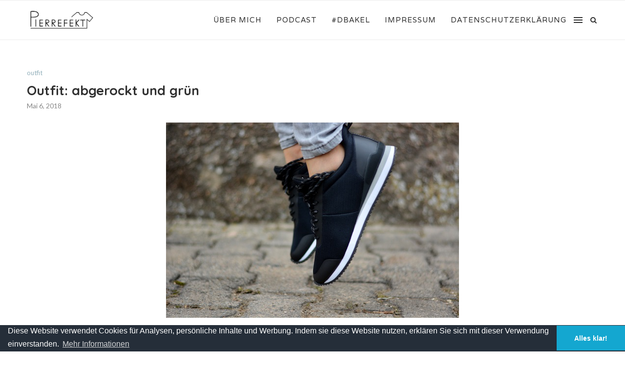

--- FILE ---
content_type: text/html; charset=UTF-8
request_url: https://pierrefekt.de/outfit-abgerockt-und-gruen/
body_size: 114794
content:
<!DOCTYPE html>
<html lang="de">
<head>
	<meta charset="UTF-8">
	<meta http-equiv="X-UA-Compatible" content="IE=edge">
	<meta name="viewport" content="width=device-width, initial-scale=1">
	<link rel="profile" href="http://gmpg.org/xfn/11" />
			<link rel="shortcut icon" href="http://milkandsugar.org/wp-content/uploads/2021/01/favicon.jpg" type="image/x-icon" />
		<link rel="apple-touch-icon" sizes="180x180" href="http://milkandsugar.org/wp-content/uploads/2021/01/favicon.jpg">
		<link rel="alternate" type="application/rss+xml" title=" RSS Feed" href="https://pierrefekt.de/feed/" />
	<link rel="alternate" type="application/atom+xml" title=" Atom Feed" href="https://pierrefekt.de/feed/atom/" />
	<link rel="pingback" href="https://pierrefekt.de/xmlrpc.php" />
	<!--[if lt IE 9]>
	<script src="https://pierrefekt.de/wp-content/themes/soledad/js/html5.js"></script>
	<![endif]-->
	<link rel='preconnect' href='https://fonts.googleapis.com' />
<link rel='preconnect' href='https://fonts.gstatic.com' />
<meta http-equiv='x-dns-prefetch-control' content='on'>
<link rel='dns-prefetch' href='//fonts.googleapis.com' />
<link rel='dns-prefetch' href='//fonts.gstatic.com' />
<link rel='dns-prefetch' href='//s.gravatar.com' />
<link rel='dns-prefetch' href='//www.google-analytics.com' />
<link rel='preload' as='image' href='https://pierrefekt.de/wp-content/uploads/2021/07/logo-1-scaled.jpg' type='image/jpg'>
<link rel='preload' as='font' href='https://pierrefekt.de/wp-content/themes/soledad/fonts/fontawesome-webfont.woff2?v=4.7.0' type='font/woff2' crossorigin='anonymous' />
<link rel='preload' as='font' href='https://pierrefekt.de/wp-content/themes/soledad/fonts/weathericons.woff2' type='font/woff2' crossorigin='anonymous' />
<meta name='robots' content='index, follow, max-image-preview:large, max-snippet:-1, max-video-preview:-1' />

	<!-- This site is optimized with the Yoast SEO plugin v19.10 - https://yoast.com/wordpress/plugins/seo/ -->
	<title>Outfit: abgerockt und grün -</title>
	<link rel="canonical" href="https://pierrefekt.de/outfit-abgerockt-und-gruen/" />
	<meta property="og:locale" content="de_DE" />
	<meta property="og:type" content="article" />
	<meta property="og:title" content="Outfit: abgerockt und grün -" />
	<meta property="og:description" content="Die Sonne ist immer kürzer am Himmel zu sehen und auch wenn es am Nachmittag manchmal noch sommerliche 20°C sind , ist es am  Morgen noch ziemlich kalt. Deshalb kann&hellip;" />
	<meta property="og:url" content="https://pierrefekt.de/outfit-abgerockt-und-gruen/" />
	<meta property="article:published_time" content="2018-05-06T19:33:23+00:00" />
	<meta property="og:image" content="https://pierrefekt.de/wp-content/uploads/2018/05/DSC_0804.jpg" />
	<meta property="og:image:width" content="600" />
	<meta property="og:image:height" content="400" />
	<meta property="og:image:type" content="image/jpeg" />
	<meta name="author" content="Pierrefekt" />
	<meta name="twitter:card" content="summary_large_image" />
	<meta name="twitter:label1" content="Verfasst von" />
	<meta name="twitter:data1" content="Pierrefekt" />
	<meta name="twitter:label2" content="Geschätzte Lesezeit" />
	<meta name="twitter:data2" content="1 Minute" />
	<script type="application/ld+json" class="yoast-schema-graph">{"@context":"https://schema.org","@graph":[{"@type":"WebPage","@id":"https://pierrefekt.de/outfit-abgerockt-und-gruen/","url":"https://pierrefekt.de/outfit-abgerockt-und-gruen/","name":"Outfit: abgerockt und grün -","isPartOf":{"@id":"https://pierrefekt.de/#website"},"primaryImageOfPage":{"@id":"https://pierrefekt.de/outfit-abgerockt-und-gruen/#primaryimage"},"image":{"@id":"https://pierrefekt.de/outfit-abgerockt-und-gruen/#primaryimage"},"thumbnailUrl":"https://pierrefekt.de/wp-content/uploads/2018/05/DSC_0804.jpg","datePublished":"2018-05-06T19:33:23+00:00","dateModified":"2018-05-06T19:33:23+00:00","author":{"@id":"https://pierrefekt.de/#/schema/person/120487a22ef519312a42a7bb40876dc7"},"breadcrumb":{"@id":"https://pierrefekt.de/outfit-abgerockt-und-gruen/#breadcrumb"},"inLanguage":"de","potentialAction":[{"@type":"ReadAction","target":["https://pierrefekt.de/outfit-abgerockt-und-gruen/"]}]},{"@type":"ImageObject","inLanguage":"de","@id":"https://pierrefekt.de/outfit-abgerockt-und-gruen/#primaryimage","url":"https://pierrefekt.de/wp-content/uploads/2018/05/DSC_0804.jpg","contentUrl":"https://pierrefekt.de/wp-content/uploads/2018/05/DSC_0804.jpg","width":600,"height":400},{"@type":"BreadcrumbList","@id":"https://pierrefekt.de/outfit-abgerockt-und-gruen/#breadcrumb","itemListElement":[{"@type":"ListItem","position":1,"name":"Startseite","item":"https://pierrefekt.de/"},{"@type":"ListItem","position":2,"name":"Outfit: abgerockt und grün"}]},{"@type":"WebSite","@id":"https://pierrefekt.de/#website","url":"https://pierrefekt.de/","name":"","description":"Fashion, Travel and Lifestyle Blog","potentialAction":[{"@type":"SearchAction","target":{"@type":"EntryPoint","urlTemplate":"https://pierrefekt.de/?s={search_term_string}"},"query-input":"required name=search_term_string"}],"inLanguage":"de"},{"@type":"Person","@id":"https://pierrefekt.de/#/schema/person/120487a22ef519312a42a7bb40876dc7","name":"Pierrefekt","image":{"@type":"ImageObject","inLanguage":"de","@id":"https://pierrefekt.de/#/schema/person/image/","url":"https://secure.gravatar.com/avatar/274cbddf137274843311ea1a442399c7428995b299c226837d1079e17c57d4bd?s=96&d=blank&r=g","contentUrl":"https://secure.gravatar.com/avatar/274cbddf137274843311ea1a442399c7428995b299c226837d1079e17c57d4bd?s=96&d=blank&r=g","caption":"Pierrefekt"},"url":"https://pierrefekt.de/author/milkandsugar/"}]}</script>
	<!-- / Yoast SEO plugin. -->


<link rel='dns-prefetch' href='//fonts.googleapis.com' />
<link rel="alternate" type="application/rss+xml" title=" &raquo; Feed" href="https://pierrefekt.de/feed/" />
<link rel="alternate" type="application/rss+xml" title=" &raquo; Kommentar-Feed" href="https://pierrefekt.de/comments/feed/" />
<link rel="alternate" type="application/rss+xml" title=" &raquo; Outfit: abgerockt und grün-Kommentar-Feed" href="https://pierrefekt.de/outfit-abgerockt-und-gruen/feed/" />
<link rel="alternate" title="oEmbed (JSON)" type="application/json+oembed" href="https://pierrefekt.de/wp-json/oembed/1.0/embed?url=https%3A%2F%2Fpierrefekt.de%2Foutfit-abgerockt-und-gruen%2F" />
<link rel="alternate" title="oEmbed (XML)" type="text/xml+oembed" href="https://pierrefekt.de/wp-json/oembed/1.0/embed?url=https%3A%2F%2Fpierrefekt.de%2Foutfit-abgerockt-und-gruen%2F&#038;format=xml" />
		<!-- This site uses the Google Analytics by ExactMetrics plugin v7.10.1 - Using Analytics tracking - https://www.exactmetrics.com/ -->
							<script
				src="//www.googletagmanager.com/gtag/js?id=UA-118384045-1"  data-cfasync="false" data-wpfc-render="false" type="text/javascript" async></script>
			<script data-cfasync="false" data-wpfc-render="false" type="text/javascript">
				var em_version = '7.10.1';
				var em_track_user = true;
				var em_no_track_reason = '';
				
								var disableStrs = [
															'ga-disable-UA-118384045-1',
									];

				/* Function to detect opted out users */
				function __gtagTrackerIsOptedOut() {
					for (var index = 0; index < disableStrs.length; index++) {
						if (document.cookie.indexOf(disableStrs[index] + '=true') > -1) {
							return true;
						}
					}

					return false;
				}

				/* Disable tracking if the opt-out cookie exists. */
				if (__gtagTrackerIsOptedOut()) {
					for (var index = 0; index < disableStrs.length; index++) {
						window[disableStrs[index]] = true;
					}
				}

				/* Opt-out function */
				function __gtagTrackerOptout() {
					for (var index = 0; index < disableStrs.length; index++) {
						document.cookie = disableStrs[index] + '=true; expires=Thu, 31 Dec 2099 23:59:59 UTC; path=/';
						window[disableStrs[index]] = true;
					}
				}

				if ('undefined' === typeof gaOptout) {
					function gaOptout() {
						__gtagTrackerOptout();
					}
				}
								window.dataLayer = window.dataLayer || [];

				window.ExactMetricsDualTracker = {
					helpers: {},
					trackers: {},
				};
				if (em_track_user) {
					function __gtagDataLayer() {
						dataLayer.push(arguments);
					}

					function __gtagTracker(type, name, parameters) {
						if (!parameters) {
							parameters = {};
						}

						if (parameters.send_to) {
							__gtagDataLayer.apply(null, arguments);
							return;
						}

						if (type === 'event') {
							
														parameters.send_to = exactmetrics_frontend.ua;
							__gtagDataLayer(type, name, parameters);
													} else {
							__gtagDataLayer.apply(null, arguments);
						}
					}

					__gtagTracker('js', new Date());
					__gtagTracker('set', {
						'developer_id.dNDMyYj': true,
											});
															__gtagTracker('config', 'UA-118384045-1', {"forceSSL":"true"} );
										window.gtag = __gtagTracker;										(function () {
						/* https://developers.google.com/analytics/devguides/collection/analyticsjs/ */
						/* ga and __gaTracker compatibility shim. */
						var noopfn = function () {
							return null;
						};
						var newtracker = function () {
							return new Tracker();
						};
						var Tracker = function () {
							return null;
						};
						var p = Tracker.prototype;
						p.get = noopfn;
						p.set = noopfn;
						p.send = function () {
							var args = Array.prototype.slice.call(arguments);
							args.unshift('send');
							__gaTracker.apply(null, args);
						};
						var __gaTracker = function () {
							var len = arguments.length;
							if (len === 0) {
								return;
							}
							var f = arguments[len - 1];
							if (typeof f !== 'object' || f === null || typeof f.hitCallback !== 'function') {
								if ('send' === arguments[0]) {
									var hitConverted, hitObject = false, action;
									if ('event' === arguments[1]) {
										if ('undefined' !== typeof arguments[3]) {
											hitObject = {
												'eventAction': arguments[3],
												'eventCategory': arguments[2],
												'eventLabel': arguments[4],
												'value': arguments[5] ? arguments[5] : 1,
											}
										}
									}
									if ('pageview' === arguments[1]) {
										if ('undefined' !== typeof arguments[2]) {
											hitObject = {
												'eventAction': 'page_view',
												'page_path': arguments[2],
											}
										}
									}
									if (typeof arguments[2] === 'object') {
										hitObject = arguments[2];
									}
									if (typeof arguments[5] === 'object') {
										Object.assign(hitObject, arguments[5]);
									}
									if ('undefined' !== typeof arguments[1].hitType) {
										hitObject = arguments[1];
										if ('pageview' === hitObject.hitType) {
											hitObject.eventAction = 'page_view';
										}
									}
									if (hitObject) {
										action = 'timing' === arguments[1].hitType ? 'timing_complete' : hitObject.eventAction;
										hitConverted = mapArgs(hitObject);
										__gtagTracker('event', action, hitConverted);
									}
								}
								return;
							}

							function mapArgs(args) {
								var arg, hit = {};
								var gaMap = {
									'eventCategory': 'event_category',
									'eventAction': 'event_action',
									'eventLabel': 'event_label',
									'eventValue': 'event_value',
									'nonInteraction': 'non_interaction',
									'timingCategory': 'event_category',
									'timingVar': 'name',
									'timingValue': 'value',
									'timingLabel': 'event_label',
									'page': 'page_path',
									'location': 'page_location',
									'title': 'page_title',
								};
								for (arg in args) {
																		if (!(!args.hasOwnProperty(arg) || !gaMap.hasOwnProperty(arg))) {
										hit[gaMap[arg]] = args[arg];
									} else {
										hit[arg] = args[arg];
									}
								}
								return hit;
							}

							try {
								f.hitCallback();
							} catch (ex) {
							}
						};
						__gaTracker.create = newtracker;
						__gaTracker.getByName = newtracker;
						__gaTracker.getAll = function () {
							return [];
						};
						__gaTracker.remove = noopfn;
						__gaTracker.loaded = true;
						window['__gaTracker'] = __gaTracker;
					})();
									} else {
										console.log("");
					(function () {
						function __gtagTracker() {
							return null;
						}

						window['__gtagTracker'] = __gtagTracker;
						window['gtag'] = __gtagTracker;
					})();
									}
			</script>
				<!-- / Google Analytics by ExactMetrics -->
				<!-- This site uses the Google Analytics by MonsterInsights plugin v8.10.1 - Using Analytics tracking - https://www.monsterinsights.com/ -->
							<script
				src="//www.googletagmanager.com/gtag/js?id=UA-118384045-1"  data-cfasync="false" data-wpfc-render="false" type="text/javascript" async></script>
			<script data-cfasync="false" data-wpfc-render="false" type="text/javascript">
				var mi_version = '8.10.1';
				var mi_track_user = true;
				var mi_no_track_reason = '';
				
								var disableStrs = [
															'ga-disable-UA-118384045-1',
									];

				/* Function to detect opted out users */
				function __gtagTrackerIsOptedOut() {
					for (var index = 0; index < disableStrs.length; index++) {
						if (document.cookie.indexOf(disableStrs[index] + '=true') > -1) {
							return true;
						}
					}

					return false;
				}

				/* Disable tracking if the opt-out cookie exists. */
				if (__gtagTrackerIsOptedOut()) {
					for (var index = 0; index < disableStrs.length; index++) {
						window[disableStrs[index]] = true;
					}
				}

				/* Opt-out function */
				function __gtagTrackerOptout() {
					for (var index = 0; index < disableStrs.length; index++) {
						document.cookie = disableStrs[index] + '=true; expires=Thu, 31 Dec 2099 23:59:59 UTC; path=/';
						window[disableStrs[index]] = true;
					}
				}

				if ('undefined' === typeof gaOptout) {
					function gaOptout() {
						__gtagTrackerOptout();
					}
				}
								window.dataLayer = window.dataLayer || [];

				window.MonsterInsightsDualTracker = {
					helpers: {},
					trackers: {},
				};
				if (mi_track_user) {
					function __gtagDataLayer() {
						dataLayer.push(arguments);
					}

					function __gtagTracker(type, name, parameters) {
						if (!parameters) {
							parameters = {};
						}

						if (parameters.send_to) {
							__gtagDataLayer.apply(null, arguments);
							return;
						}

						if (type === 'event') {
							
														parameters.send_to = monsterinsights_frontend.ua;
							__gtagDataLayer(type, name, parameters);
													} else {
							__gtagDataLayer.apply(null, arguments);
						}
					}

					__gtagTracker('js', new Date());
					__gtagTracker('set', {
						'developer_id.dZGIzZG': true,
											});
															__gtagTracker('config', 'UA-118384045-1', {"forceSSL":"true"} );
										window.gtag = __gtagTracker;										(function () {
						/* https://developers.google.com/analytics/devguides/collection/analyticsjs/ */
						/* ga and __gaTracker compatibility shim. */
						var noopfn = function () {
							return null;
						};
						var newtracker = function () {
							return new Tracker();
						};
						var Tracker = function () {
							return null;
						};
						var p = Tracker.prototype;
						p.get = noopfn;
						p.set = noopfn;
						p.send = function () {
							var args = Array.prototype.slice.call(arguments);
							args.unshift('send');
							__gaTracker.apply(null, args);
						};
						var __gaTracker = function () {
							var len = arguments.length;
							if (len === 0) {
								return;
							}
							var f = arguments[len - 1];
							if (typeof f !== 'object' || f === null || typeof f.hitCallback !== 'function') {
								if ('send' === arguments[0]) {
									var hitConverted, hitObject = false, action;
									if ('event' === arguments[1]) {
										if ('undefined' !== typeof arguments[3]) {
											hitObject = {
												'eventAction': arguments[3],
												'eventCategory': arguments[2],
												'eventLabel': arguments[4],
												'value': arguments[5] ? arguments[5] : 1,
											}
										}
									}
									if ('pageview' === arguments[1]) {
										if ('undefined' !== typeof arguments[2]) {
											hitObject = {
												'eventAction': 'page_view',
												'page_path': arguments[2],
											}
										}
									}
									if (typeof arguments[2] === 'object') {
										hitObject = arguments[2];
									}
									if (typeof arguments[5] === 'object') {
										Object.assign(hitObject, arguments[5]);
									}
									if ('undefined' !== typeof arguments[1].hitType) {
										hitObject = arguments[1];
										if ('pageview' === hitObject.hitType) {
											hitObject.eventAction = 'page_view';
										}
									}
									if (hitObject) {
										action = 'timing' === arguments[1].hitType ? 'timing_complete' : hitObject.eventAction;
										hitConverted = mapArgs(hitObject);
										__gtagTracker('event', action, hitConverted);
									}
								}
								return;
							}

							function mapArgs(args) {
								var arg, hit = {};
								var gaMap = {
									'eventCategory': 'event_category',
									'eventAction': 'event_action',
									'eventLabel': 'event_label',
									'eventValue': 'event_value',
									'nonInteraction': 'non_interaction',
									'timingCategory': 'event_category',
									'timingVar': 'name',
									'timingValue': 'value',
									'timingLabel': 'event_label',
									'page': 'page_path',
									'location': 'page_location',
									'title': 'page_title',
								};
								for (arg in args) {
																		if (!(!args.hasOwnProperty(arg) || !gaMap.hasOwnProperty(arg))) {
										hit[gaMap[arg]] = args[arg];
									} else {
										hit[arg] = args[arg];
									}
								}
								return hit;
							}

							try {
								f.hitCallback();
							} catch (ex) {
							}
						};
						__gaTracker.create = newtracker;
						__gaTracker.getByName = newtracker;
						__gaTracker.getAll = function () {
							return [];
						};
						__gaTracker.remove = noopfn;
						__gaTracker.loaded = true;
						window['__gaTracker'] = __gaTracker;
					})();
									} else {
										console.log("");
					(function () {
						function __gtagTracker() {
							return null;
						}

						window['__gtagTracker'] = __gtagTracker;
						window['gtag'] = __gtagTracker;
					})();
									}
			</script>
				<!-- / Google Analytics by MonsterInsights -->
		<style id='wp-img-auto-sizes-contain-inline-css' type='text/css'>
img:is([sizes=auto i],[sizes^="auto," i]){contain-intrinsic-size:3000px 1500px}
/*# sourceURL=wp-img-auto-sizes-contain-inline-css */
</style>
<style id='wp-emoji-styles-inline-css' type='text/css'>

	img.wp-smiley, img.emoji {
		display: inline !important;
		border: none !important;
		box-shadow: none !important;
		height: 1em !important;
		width: 1em !important;
		margin: 0 0.07em !important;
		vertical-align: -0.1em !important;
		background: none !important;
		padding: 0 !important;
	}
/*# sourceURL=wp-emoji-styles-inline-css */
</style>
<link rel='stylesheet' id='wp-block-library-css' href='https://pierrefekt.de/wp-includes/css/dist/block-library/style.min.css?ver=6.9' type='text/css' media='all' />
<style id='global-styles-inline-css' type='text/css'>
:root{--wp--preset--aspect-ratio--square: 1;--wp--preset--aspect-ratio--4-3: 4/3;--wp--preset--aspect-ratio--3-4: 3/4;--wp--preset--aspect-ratio--3-2: 3/2;--wp--preset--aspect-ratio--2-3: 2/3;--wp--preset--aspect-ratio--16-9: 16/9;--wp--preset--aspect-ratio--9-16: 9/16;--wp--preset--color--black: #000000;--wp--preset--color--cyan-bluish-gray: #abb8c3;--wp--preset--color--white: #ffffff;--wp--preset--color--pale-pink: #f78da7;--wp--preset--color--vivid-red: #cf2e2e;--wp--preset--color--luminous-vivid-orange: #ff6900;--wp--preset--color--luminous-vivid-amber: #fcb900;--wp--preset--color--light-green-cyan: #7bdcb5;--wp--preset--color--vivid-green-cyan: #00d084;--wp--preset--color--pale-cyan-blue: #8ed1fc;--wp--preset--color--vivid-cyan-blue: #0693e3;--wp--preset--color--vivid-purple: #9b51e0;--wp--preset--gradient--vivid-cyan-blue-to-vivid-purple: linear-gradient(135deg,rgb(6,147,227) 0%,rgb(155,81,224) 100%);--wp--preset--gradient--light-green-cyan-to-vivid-green-cyan: linear-gradient(135deg,rgb(122,220,180) 0%,rgb(0,208,130) 100%);--wp--preset--gradient--luminous-vivid-amber-to-luminous-vivid-orange: linear-gradient(135deg,rgb(252,185,0) 0%,rgb(255,105,0) 100%);--wp--preset--gradient--luminous-vivid-orange-to-vivid-red: linear-gradient(135deg,rgb(255,105,0) 0%,rgb(207,46,46) 100%);--wp--preset--gradient--very-light-gray-to-cyan-bluish-gray: linear-gradient(135deg,rgb(238,238,238) 0%,rgb(169,184,195) 100%);--wp--preset--gradient--cool-to-warm-spectrum: linear-gradient(135deg,rgb(74,234,220) 0%,rgb(151,120,209) 20%,rgb(207,42,186) 40%,rgb(238,44,130) 60%,rgb(251,105,98) 80%,rgb(254,248,76) 100%);--wp--preset--gradient--blush-light-purple: linear-gradient(135deg,rgb(255,206,236) 0%,rgb(152,150,240) 100%);--wp--preset--gradient--blush-bordeaux: linear-gradient(135deg,rgb(254,205,165) 0%,rgb(254,45,45) 50%,rgb(107,0,62) 100%);--wp--preset--gradient--luminous-dusk: linear-gradient(135deg,rgb(255,203,112) 0%,rgb(199,81,192) 50%,rgb(65,88,208) 100%);--wp--preset--gradient--pale-ocean: linear-gradient(135deg,rgb(255,245,203) 0%,rgb(182,227,212) 50%,rgb(51,167,181) 100%);--wp--preset--gradient--electric-grass: linear-gradient(135deg,rgb(202,248,128) 0%,rgb(113,206,126) 100%);--wp--preset--gradient--midnight: linear-gradient(135deg,rgb(2,3,129) 0%,rgb(40,116,252) 100%);--wp--preset--font-size--small: 12px;--wp--preset--font-size--medium: 20px;--wp--preset--font-size--large: 32px;--wp--preset--font-size--x-large: 42px;--wp--preset--font-size--normal: 14px;--wp--preset--font-size--huge: 42px;--wp--preset--spacing--20: 0.44rem;--wp--preset--spacing--30: 0.67rem;--wp--preset--spacing--40: 1rem;--wp--preset--spacing--50: 1.5rem;--wp--preset--spacing--60: 2.25rem;--wp--preset--spacing--70: 3.38rem;--wp--preset--spacing--80: 5.06rem;--wp--preset--shadow--natural: 6px 6px 9px rgba(0, 0, 0, 0.2);--wp--preset--shadow--deep: 12px 12px 50px rgba(0, 0, 0, 0.4);--wp--preset--shadow--sharp: 6px 6px 0px rgba(0, 0, 0, 0.2);--wp--preset--shadow--outlined: 6px 6px 0px -3px rgb(255, 255, 255), 6px 6px rgb(0, 0, 0);--wp--preset--shadow--crisp: 6px 6px 0px rgb(0, 0, 0);}:where(.is-layout-flex){gap: 0.5em;}:where(.is-layout-grid){gap: 0.5em;}body .is-layout-flex{display: flex;}.is-layout-flex{flex-wrap: wrap;align-items: center;}.is-layout-flex > :is(*, div){margin: 0;}body .is-layout-grid{display: grid;}.is-layout-grid > :is(*, div){margin: 0;}:where(.wp-block-columns.is-layout-flex){gap: 2em;}:where(.wp-block-columns.is-layout-grid){gap: 2em;}:where(.wp-block-post-template.is-layout-flex){gap: 1.25em;}:where(.wp-block-post-template.is-layout-grid){gap: 1.25em;}.has-black-color{color: var(--wp--preset--color--black) !important;}.has-cyan-bluish-gray-color{color: var(--wp--preset--color--cyan-bluish-gray) !important;}.has-white-color{color: var(--wp--preset--color--white) !important;}.has-pale-pink-color{color: var(--wp--preset--color--pale-pink) !important;}.has-vivid-red-color{color: var(--wp--preset--color--vivid-red) !important;}.has-luminous-vivid-orange-color{color: var(--wp--preset--color--luminous-vivid-orange) !important;}.has-luminous-vivid-amber-color{color: var(--wp--preset--color--luminous-vivid-amber) !important;}.has-light-green-cyan-color{color: var(--wp--preset--color--light-green-cyan) !important;}.has-vivid-green-cyan-color{color: var(--wp--preset--color--vivid-green-cyan) !important;}.has-pale-cyan-blue-color{color: var(--wp--preset--color--pale-cyan-blue) !important;}.has-vivid-cyan-blue-color{color: var(--wp--preset--color--vivid-cyan-blue) !important;}.has-vivid-purple-color{color: var(--wp--preset--color--vivid-purple) !important;}.has-black-background-color{background-color: var(--wp--preset--color--black) !important;}.has-cyan-bluish-gray-background-color{background-color: var(--wp--preset--color--cyan-bluish-gray) !important;}.has-white-background-color{background-color: var(--wp--preset--color--white) !important;}.has-pale-pink-background-color{background-color: var(--wp--preset--color--pale-pink) !important;}.has-vivid-red-background-color{background-color: var(--wp--preset--color--vivid-red) !important;}.has-luminous-vivid-orange-background-color{background-color: var(--wp--preset--color--luminous-vivid-orange) !important;}.has-luminous-vivid-amber-background-color{background-color: var(--wp--preset--color--luminous-vivid-amber) !important;}.has-light-green-cyan-background-color{background-color: var(--wp--preset--color--light-green-cyan) !important;}.has-vivid-green-cyan-background-color{background-color: var(--wp--preset--color--vivid-green-cyan) !important;}.has-pale-cyan-blue-background-color{background-color: var(--wp--preset--color--pale-cyan-blue) !important;}.has-vivid-cyan-blue-background-color{background-color: var(--wp--preset--color--vivid-cyan-blue) !important;}.has-vivid-purple-background-color{background-color: var(--wp--preset--color--vivid-purple) !important;}.has-black-border-color{border-color: var(--wp--preset--color--black) !important;}.has-cyan-bluish-gray-border-color{border-color: var(--wp--preset--color--cyan-bluish-gray) !important;}.has-white-border-color{border-color: var(--wp--preset--color--white) !important;}.has-pale-pink-border-color{border-color: var(--wp--preset--color--pale-pink) !important;}.has-vivid-red-border-color{border-color: var(--wp--preset--color--vivid-red) !important;}.has-luminous-vivid-orange-border-color{border-color: var(--wp--preset--color--luminous-vivid-orange) !important;}.has-luminous-vivid-amber-border-color{border-color: var(--wp--preset--color--luminous-vivid-amber) !important;}.has-light-green-cyan-border-color{border-color: var(--wp--preset--color--light-green-cyan) !important;}.has-vivid-green-cyan-border-color{border-color: var(--wp--preset--color--vivid-green-cyan) !important;}.has-pale-cyan-blue-border-color{border-color: var(--wp--preset--color--pale-cyan-blue) !important;}.has-vivid-cyan-blue-border-color{border-color: var(--wp--preset--color--vivid-cyan-blue) !important;}.has-vivid-purple-border-color{border-color: var(--wp--preset--color--vivid-purple) !important;}.has-vivid-cyan-blue-to-vivid-purple-gradient-background{background: var(--wp--preset--gradient--vivid-cyan-blue-to-vivid-purple) !important;}.has-light-green-cyan-to-vivid-green-cyan-gradient-background{background: var(--wp--preset--gradient--light-green-cyan-to-vivid-green-cyan) !important;}.has-luminous-vivid-amber-to-luminous-vivid-orange-gradient-background{background: var(--wp--preset--gradient--luminous-vivid-amber-to-luminous-vivid-orange) !important;}.has-luminous-vivid-orange-to-vivid-red-gradient-background{background: var(--wp--preset--gradient--luminous-vivid-orange-to-vivid-red) !important;}.has-very-light-gray-to-cyan-bluish-gray-gradient-background{background: var(--wp--preset--gradient--very-light-gray-to-cyan-bluish-gray) !important;}.has-cool-to-warm-spectrum-gradient-background{background: var(--wp--preset--gradient--cool-to-warm-spectrum) !important;}.has-blush-light-purple-gradient-background{background: var(--wp--preset--gradient--blush-light-purple) !important;}.has-blush-bordeaux-gradient-background{background: var(--wp--preset--gradient--blush-bordeaux) !important;}.has-luminous-dusk-gradient-background{background: var(--wp--preset--gradient--luminous-dusk) !important;}.has-pale-ocean-gradient-background{background: var(--wp--preset--gradient--pale-ocean) !important;}.has-electric-grass-gradient-background{background: var(--wp--preset--gradient--electric-grass) !important;}.has-midnight-gradient-background{background: var(--wp--preset--gradient--midnight) !important;}.has-small-font-size{font-size: var(--wp--preset--font-size--small) !important;}.has-medium-font-size{font-size: var(--wp--preset--font-size--medium) !important;}.has-large-font-size{font-size: var(--wp--preset--font-size--large) !important;}.has-x-large-font-size{font-size: var(--wp--preset--font-size--x-large) !important;}
/*# sourceURL=global-styles-inline-css */
</style>

<style id='classic-theme-styles-inline-css' type='text/css'>
/*! This file is auto-generated */
.wp-block-button__link{color:#fff;background-color:#32373c;border-radius:9999px;box-shadow:none;text-decoration:none;padding:calc(.667em + 2px) calc(1.333em + 2px);font-size:1.125em}.wp-block-file__button{background:#32373c;color:#fff;text-decoration:none}
/*# sourceURL=/wp-includes/css/classic-themes.min.css */
</style>
<link rel='stylesheet' id='contact-form-7-css' href='https://pierrefekt.de/wp-content/plugins/contact-form-7/includes/css/styles.css?ver=5.6.4' type='text/css' media='all' />
<link rel='stylesheet' id='plyr-css-css' href='https://pierrefekt.de/wp-content/plugins/easy-video-player/lib/plyr.css?ver=6.9' type='text/css' media='all' />
<link rel='stylesheet' id='jpibfi-style-css' href='https://pierrefekt.de/wp-content/plugins/jquery-pin-it-button-for-images/css/client.css?ver=3.0.6' type='text/css' media='all' />
<link rel='stylesheet' id='penci-oswald-css' href='//fonts.googleapis.com/css?family=Oswald%3A400&#038;display=swap&#038;ver=6.9' type='text/css' media='all' />
<link rel="preload" as="style" onload="this.rel='stylesheet'" id="penci-fonts-css" href="//fonts.googleapis.com/css?family=PT+Serif%3A300%2C300italic%2C400%2C400italic%2C500%2C500italic%2C700%2C700italic%2C800%2C800italic%7CPlayfair+Display+SC%3A300%2C300italic%2C400%2C400italic%2C500%2C500italic%2C700%2C700italic%2C800%2C800italic%7CMontserrat%3A300%2C300italic%2C400%2C400italic%2C500%2C500italic%2C700%2C700italic%2C800%2C800italic%7CQuicksand%3A300%2C300italic%2C400%2C400italic%2C500%2C500italic%2C700%2C700italic%2C800%2C800italic%7CLato%3A300%2C300italic%2C400%2C400italic%2C500%2C500italic%2C700%2C700italic%2C800%2C800italic%7CVarela%3A300%2C300italic%2C400%2C400italic%2C500%2C500italic%2C700%2C700italic%2C800%2C800italic%26subset%3Dlatin%2Ccyrillic%2Ccyrillic-ext%2Cgreek%2Cgreek-ext%2Clatin-ext&#038;display=swap&#038;ver=1.0" type="text/css" media="all">
<noscript><link id="penci-fonts-css" rel="stylesheet" href="//fonts.googleapis.com/css?family=PT+Serif%3A300%2C300italic%2C400%2C400italic%2C500%2C500italic%2C700%2C700italic%2C800%2C800italic%7CPlayfair+Display+SC%3A300%2C300italic%2C400%2C400italic%2C500%2C500italic%2C700%2C700italic%2C800%2C800italic%7CMontserrat%3A300%2C300italic%2C400%2C400italic%2C500%2C500italic%2C700%2C700italic%2C800%2C800italic%7CQuicksand%3A300%2C300italic%2C400%2C400italic%2C500%2C500italic%2C700%2C700italic%2C800%2C800italic%7CLato%3A300%2C300italic%2C400%2C400italic%2C500%2C500italic%2C700%2C700italic%2C800%2C800italic%7CVarela%3A300%2C300italic%2C400%2C400italic%2C500%2C500italic%2C700%2C700italic%2C800%2C800italic%26subset%3Dlatin%2Ccyrillic%2Ccyrillic-ext%2Cgreek%2Cgreek-ext%2Clatin-ext&#038;display=swap&#038;ver=1.0"></noscript>
<link rel='stylesheet' id='penci-main-style-css' href='https://pierrefekt.de/wp-content/themes/soledad/main.css?ver=7.6.1' type='text/css' media='all' />
<link rel='stylesheet' id='penci-font-awesomeold-css' href='https://pierrefekt.de/wp-content/themes/soledad/css/font-awesome.4.7.0.min.css?ver=4.7.0' type='text/css' media='all' />
<link rel='stylesheet' id='penci-font-iconmoon-css' href='https://pierrefekt.de/wp-content/themes/soledad/css/iconmoon.css?ver=1.0' type='text/css' media='all' />
<link rel='stylesheet' id='penci-font-iweather-css' href='https://pierrefekt.de/wp-content/themes/soledad/css/weather-icon.css?ver=2.0' type='text/css' media='all' />
<link rel='stylesheet' id='penci_style-css' href='https://pierrefekt.de/wp-content/themes/soledad/style.css?ver=7.6.1' type='text/css' media='all' />
<link rel='stylesheet' id='wpgdprc-front-css-css' href='https://pierrefekt.de/wp-content/plugins/wp-gdpr-compliance/Assets/css/front.css?ver=1668361784' type='text/css' media='all' />
<style id='wpgdprc-front-css-inline-css' type='text/css'>
:root{--wp-gdpr--bar--background-color: #000000;--wp-gdpr--bar--color: #ffffff;--wp-gdpr--button--background-color: #000000;--wp-gdpr--button--background-color--darken: #000000;--wp-gdpr--button--color: #ffffff;}
/*# sourceURL=wpgdprc-front-css-inline-css */
</style>
<script type="text/javascript" src="https://pierrefekt.de/wp-content/plugins/google-analytics-dashboard-for-wp/assets/js/frontend-gtag.min.js?ver=7.10.1" id="exactmetrics-frontend-script-js"></script>
<script data-cfasync="false" data-wpfc-render="false" type="text/javascript" id='exactmetrics-frontend-script-js-extra'>/* <![CDATA[ */
var exactmetrics_frontend = {"js_events_tracking":"true","download_extensions":"zip,mp3,mpeg,pdf,docx,pptx,xlsx,rar","inbound_paths":"[{\"path\":\"\\\/go\\\/\",\"label\":\"affiliate\"},{\"path\":\"\\\/recommend\\\/\",\"label\":\"affiliate\"}]","home_url":"https:\/\/pierrefekt.de","hash_tracking":"false","ua":"UA-118384045-1","v4_id":""};/* ]]> */
</script>
<script type="text/javascript" src="https://pierrefekt.de/wp-content/plugins/google-analytics-for-wordpress/assets/js/frontend-gtag.min.js?ver=8.10.1" id="monsterinsights-frontend-script-js"></script>
<script data-cfasync="false" data-wpfc-render="false" type="text/javascript" id='monsterinsights-frontend-script-js-extra'>/* <![CDATA[ */
var monsterinsights_frontend = {"js_events_tracking":"true","download_extensions":"doc,pdf,ppt,zip,xls,docx,pptx,xlsx","inbound_paths":"[]","home_url":"https:\/\/pierrefekt.de","hash_tracking":"false","ua":"UA-118384045-1","v4_id":""};/* ]]> */
</script>
<script type="text/javascript" src="https://pierrefekt.de/wp-content/plugins/easy-video-player/lib/plyr.js?ver=6.9" id="plyr-js-js"></script>
<script type="text/javascript" src="https://pierrefekt.de/wp-includes/js/jquery/jquery.min.js?ver=3.7.1" id="jquery-core-js"></script>
<script type="text/javascript" src="https://pierrefekt.de/wp-includes/js/jquery/jquery-migrate.min.js?ver=3.4.1" id="jquery-migrate-js"></script>
<script type="text/javascript" id="wpgdprc-front-js-js-extra">
/* <![CDATA[ */
var wpgdprcFront = {"ajaxUrl":"https://pierrefekt.de/wp-admin/admin-ajax.php","ajaxNonce":"482844c27b","ajaxArg":"security","pluginPrefix":"wpgdprc","blogId":"1","isMultiSite":"","locale":"de_DE","showSignUpModal":"","showFormModal":"","cookieName":"wpgdprc-consent","consentVersion":"","path":"/","prefix":"wpgdprc"};
//# sourceURL=wpgdprc-front-js-js-extra
/* ]]> */
</script>
<script type="text/javascript" src="https://pierrefekt.de/wp-content/plugins/wp-gdpr-compliance/Assets/js/front.min.js?ver=1668361784" id="wpgdprc-front-js-js"></script>
<link rel="https://api.w.org/" href="https://pierrefekt.de/wp-json/" /><link rel="alternate" title="JSON" type="application/json" href="https://pierrefekt.de/wp-json/wp/v2/posts/187" /><link rel="EditURI" type="application/rsd+xml" title="RSD" href="https://pierrefekt.de/xmlrpc.php?rsd" />
<meta name="generator" content="WordPress 6.9" />
<link rel='shortlink' href='https://pierrefekt.de/?p=187' />
		<script type="text/javascript">
            (function () {
                window.ma_el_fs = { can_use_premium_code: false};
            })();
		</script>
		<link rel="stylesheet" type="text/css" href="//cdnjs.cloudflare.com/ajax/libs/cookieconsent2/3.0.3/cookieconsent.min.css" />
<script src="//cdnjs.cloudflare.com/ajax/libs/cookieconsent2/3.0.3/cookieconsent.min.js"></script>
<script>
window.addEventListener("load", function(){
window.cookieconsent.initialise({
  "palette": {
    "popup": {
      "background": "#252e39"
    },
    "button": {
      "background": "#14a7d0"
    }
  },
  "theme": "edgeless",
  "content": {
    "message": "Diese Website verwendet Cookies für Analysen, persönliche Inhalte und Werbung. Indem sie diese Website nutzen, erklären Sie sich mit dieser Verwendung einverstanden.",
    "dismiss": "Alles klar!",
    "link": "Mehr Informationen",
    "href": "www.milkandsugar.de/datenschutzerklärung"
  }
})});
</script>
<style type="text/css">
	a.pinit-button.custom span {
		}

	.pinit-hover {
		opacity: 0.65 !important;
		filter: alpha(opacity=65) !important;
	}
	a.pinit-button {
	border-bottom: 0 !important;
	box-shadow: none !important;
	margin-bottom: 0 !important;
}
a.pinit-button::after {
    display: none;
}</style>
			<style type="text/css">
												.penci-review .penci-review-process span { background-color:#94b1bc; }				.penci-review .penci-review-good ul li:before { color:#94b1bc; }		.penci-review .penci-review-bad ul li:before { color:#94b1bc; }		.penci-review .penci-review-score-total { background-color:#94b1bc; }							</style>
<style id="penci-custom-style" type="text/css">#main .bbp-login-form .bbp-submit-wrapper button[type="submit"], h1, h2, h3, h4, h5, h6, h2.penci-heading-video, #navigation .menu li a, .penci-photo-2-effect figcaption h2, .headline-title, a.penci-topbar-post-title, #sidebar-nav .menu li a, .penci-slider .pencislider-container .pencislider-content .pencislider-title, .penci-slider .pencislider-container .pencislider-content .pencislider-button, .author-quote span, .penci-more-link a.more-link, .penci-post-share-box .dt-share, .post-share a .dt-share, .author-content h5, .post-pagination h5, .post-box-title, .penci-countdown .countdown-amount, .penci-countdown .countdown-period, .penci-pagination a, .penci-pagination .disable-url, ul.footer-socials li a span, .penci-button,.widget input[type="submit"],.penci-user-logged-in .penci-user-action-links a, .widget button[type="submit"], .penci-sidebar-content .widget-title, #respond h3.comment-reply-title span, .widget-social.show-text a span, .footer-widget-wrapper .widget .widget-title,.penci-user-logged-in .penci-user-action-links a, .container.penci-breadcrumb span, .container.penci-breadcrumb span a, .penci-container-inside.penci-breadcrumb span, .penci-container-inside.penci-breadcrumb span a, .container.penci-breadcrumb span, .container.penci-breadcrumb span a, .error-404 .go-back-home a, .post-entry .penci-portfolio-filter ul li a, .penci-portfolio-filter ul li a, .portfolio-overlay-content .portfolio-short .portfolio-title a, .home-featured-cat-content .magcat-detail h3 a, .post-entry blockquote cite, .post-entry blockquote .author, .tags-share-box.hide-tags.page-share .share-title, .widget ul.side-newsfeed li .side-item .side-item-text h4 a, .thecomment .comment-text span.author, .thecomment .comment-text span.author a, .post-comments span.reply a, #respond h3, #respond label, .wpcf7 label, #respond #submit, div.wpforms-container .wpforms-form.wpforms-form .wpforms-field-label,div.wpforms-container .wpforms-form.wpforms-form input[type=submit], div.wpforms-container .wpforms-form.wpforms-form button[type=submit], div.wpforms-container .wpforms-form.wpforms-form .wpforms-page-button, .wpcf7 input[type="submit"], .widget_wysija input[type="submit"], .archive-box span, .archive-box h1, .gallery .gallery-caption, .contact-form input[type=submit], ul.penci-topbar-menu > li a, div.penci-topbar-menu > ul > li a, .featured-style-29 .penci-featured-slider-button a, .pencislider-container .pencislider-content .pencislider-title, .pencislider-container .pencislider-content .pencislider-button, ul.homepage-featured-boxes .penci-fea-in.boxes-style-3 h4 span span, .pencislider-container .pencislider-content .pencislider-button, .woocommerce div.product .woocommerce-tabs .panel #respond .comment-reply-title, .penci-recipe-index-wrap .penci-index-more-link a, .penci-menu-hbg .menu li a, #sidebar-nav .menu li a, .penci-readmore-btn.penci-btn-make-button a, .bos_searchbox_widget_class #flexi_searchbox h1, .bos_searchbox_widget_class #flexi_searchbox h2, .bos_searchbox_widget_class #flexi_searchbox h3, .bos_searchbox_widget_class #flexi_searchbox h4, .bos_searchbox_widget_class #flexi_searchbox #b_searchboxInc .b_submitButton_wrapper .b_submitButton:hover, .bos_searchbox_widget_class #flexi_searchbox #b_searchboxInc .b_submitButton_wrapper .b_submitButton, .penci-featured-cat-seemore.penci-btn-make-button a, .penci-menu-hbg-inner .penci-hbg_sitetitle { font-family: 'Quicksand', sans-serif; } .featured-style-29 .penci-featured-slider-button a, #bbpress-forums #bbp-search-form .button{ font-weight: bold; } #main #bbpress-forums .bbp-login-form fieldset.bbp-form select, #main #bbpress-forums .bbp-login-form .bbp-form input[type="password"], #main #bbpress-forums .bbp-login-form .bbp-form input[type="text"], body, textarea, #respond textarea, .widget input[type="text"], .widget input[type="email"], .widget input[type="date"], .widget input[type="number"], .wpcf7 textarea, .mc4wp-form input, #respond input, div.wpforms-container .wpforms-form.wpforms-form input[type=date], div.wpforms-container .wpforms-form.wpforms-form input[type=datetime], div.wpforms-container .wpforms-form.wpforms-form input[type=datetime-local], div.wpforms-container .wpforms-form.wpforms-form input[type=email], div.wpforms-container .wpforms-form.wpforms-form input[type=month], div.wpforms-container .wpforms-form.wpforms-form input[type=number], div.wpforms-container .wpforms-form.wpforms-form input[type=password], div.wpforms-container .wpforms-form.wpforms-form input[type=range], div.wpforms-container .wpforms-form.wpforms-form input[type=search], div.wpforms-container .wpforms-form.wpforms-form input[type=tel], div.wpforms-container .wpforms-form.wpforms-form input[type=text], div.wpforms-container .wpforms-form.wpforms-form input[type=time], div.wpforms-container .wpforms-form.wpforms-form input[type=url], div.wpforms-container .wpforms-form.wpforms-form input[type=week], div.wpforms-container .wpforms-form.wpforms-form select, div.wpforms-container .wpforms-form.wpforms-form textarea, .wpcf7 input, #searchform input.search-input, ul.homepage-featured-boxes .penci-fea-in h4, .widget.widget_categories ul li span.category-item-count, .about-widget .about-me-heading, .widget ul.side-newsfeed li .side-item .side-item-text .side-item-meta { font-family: 'Lato', sans-serif; } p { line-height: 1.8; } #navigation .menu li a, .penci-menu-hbg .menu li a, #sidebar-nav .menu li a { font-family: 'Varela', sans-serif; font-weight: normal; } .penci-hide-tagupdated{ display: none !important; } body, .widget ul li a{ font-size: 15px; } .widget ul li, .post-entry, p, .post-entry p { font-size: 15px; line-height: 1.8; } h1, h2, h3, h4, h5, h6, #sidebar-nav .menu li a, #navigation .menu li a, a.penci-topbar-post-title, .penci-slider .pencislider-container .pencislider-content .pencislider-title, .penci-slider .pencislider-container .pencislider-content .pencislider-button, .headline-title, .author-quote span, .penci-more-link a.more-link, .author-content h5, .post-pagination h5, .post-box-title, .penci-countdown .countdown-amount, .penci-countdown .countdown-period, .penci-pagination a, .penci-pagination .disable-url, ul.footer-socials li a span, .penci-sidebar-content .widget-title, #respond h3.comment-reply-title span, .widget-social.show-text a span, .footer-widget-wrapper .widget .widget-title, .error-404 .go-back-home a, .home-featured-cat-content .magcat-detail h3 a, .post-entry blockquote cite, .pencislider-container .pencislider-content .pencislider-title, .pencislider-container .pencislider-content .pencislider-button, .post-entry blockquote .author, .tags-share-box.hide-tags.page-share .share-title, .widget ul.side-newsfeed li .side-item .side-item-text h4 a, .thecomment .comment-text span.author, .thecomment .comment-text span.author a, #respond h3, #respond label, .wpcf7 label, div.wpforms-container .wpforms-form.wpforms-form .wpforms-field-label,div.wpforms-container .wpforms-form.wpforms-form input[type=submit], div.wpforms-container .wpforms-form.wpforms-form button[type=submit], div.wpforms-container .wpforms-form.wpforms-form .wpforms-page-button, #respond #submit, .wpcf7 input[type="submit"], .widget_wysija input[type="submit"], .archive-box span, .archive-box h1, .gallery .gallery-caption, .widget input[type="submit"],.penci-button, #main .bbp-login-form .bbp-submit-wrapper button[type="submit"], .widget button[type="submit"], .contact-form input[type=submit], ul.penci-topbar-menu > li a, div.penci-topbar-menu > ul > li a, .penci-recipe-index-wrap .penci-index-more-link a, #bbpress-forums #bbp-search-form .button, .penci-menu-hbg .menu li a, #sidebar-nav .menu li a, .penci-readmore-btn.penci-btn-make-button a, .penci-featured-cat-seemore.penci-btn-make-button a, .penci-menu-hbg-inner .penci-hbg_sitetitle { font-weight: 700; } .featured-area .penci-image-holder, .featured-area .penci-slider4-overlay, .featured-area .penci-slide-overlay .overlay-link, .featured-style-29 .featured-slider-overlay, .penci-slider38-overlay{ border-radius: ; -webkit-border-radius: ; } .penci-featured-content-right:before{ border-top-right-radius: ; border-bottom-right-radius: ; } .penci-flat-overlay .penci-slide-overlay .penci-mag-featured-content:before{ border-bottom-left-radius: ; border-bottom-right-radius: ; } .container-single .post-image{ border-radius: ; -webkit-border-radius: ; } .penci-mega-thumbnail .penci-image-holder{ border-radius: ; -webkit-border-radius: ; } #navigation .menu li a, .penci-menu-hbg .menu li a, #sidebar-nav .menu li a { font-weight: 100; } body.penci-body-boxed { background-image: url(http://milkandsugar.org/wp-content/uploads/2021/01/pierrefekt-mit-weiss.png); } body.penci-body-boxed { background-attachment:scroll; } #logo a { max-width:900px; } @media only screen and (max-width: 960px) and (min-width: 768px){ #logo img{ max-width: 100%; } } .penci-menuhbg-toggle:hover .lines-button:after, .penci-menuhbg-toggle:hover .penci-lines:before, .penci-menuhbg-toggle:hover .penci-lines:after,.tags-share-box.tags-share-box-s2 .post-share-plike,.penci-video_playlist .penci-playlist-title,.pencisc-column-2.penci-video_playlist .penci-video-nav .playlist-panel-item, .pencisc-column-1.penci-video_playlist .penci-video-nav .playlist-panel-item,.penci-video_playlist .penci-custom-scroll::-webkit-scrollbar-thumb, .pencisc-button, .post-entry .pencisc-button, .penci-dropcap-box, .penci-dropcap-circle{ background: #94b1bc; } a, .post-entry .penci-portfolio-filter ul li a:hover, .penci-portfolio-filter ul li a:hover, .penci-portfolio-filter ul li.active a, .post-entry .penci-portfolio-filter ul li.active a, .penci-countdown .countdown-amount, .archive-box h1, .post-entry a, .container.penci-breadcrumb span a:hover, .post-entry blockquote:before, .post-entry blockquote cite, .post-entry blockquote .author, .wpb_text_column blockquote:before, .wpb_text_column blockquote cite, .wpb_text_column blockquote .author, .penci-pagination a:hover, ul.penci-topbar-menu > li a:hover, div.penci-topbar-menu > ul > li a:hover, .penci-recipe-heading a.penci-recipe-print,.penci-review-metas .penci-review-btnbuy, .main-nav-social a:hover, .widget-social .remove-circle a:hover i, .penci-recipe-index .cat > a.penci-cat-name, #bbpress-forums li.bbp-body ul.forum li.bbp-forum-info a:hover, #bbpress-forums li.bbp-body ul.topic li.bbp-topic-title a:hover, #bbpress-forums li.bbp-body ul.forum li.bbp-forum-info .bbp-forum-content a, #bbpress-forums li.bbp-body ul.topic p.bbp-topic-meta a, #bbpress-forums .bbp-breadcrumb a:hover, #bbpress-forums .bbp-forum-freshness a:hover, #bbpress-forums .bbp-topic-freshness a:hover, #buddypress ul.item-list li div.item-title a, #buddypress ul.item-list li h4 a, #buddypress .activity-header a:first-child, #buddypress .comment-meta a:first-child, #buddypress .acomment-meta a:first-child, div.bbp-template-notice a:hover, .penci-menu-hbg .menu li a .indicator:hover, .penci-menu-hbg .menu li a:hover, #sidebar-nav .menu li a:hover, .penci-rlt-popup .rltpopup-meta .rltpopup-title:hover, .penci-video_playlist .penci-video-playlist-item .penci-video-title:hover, .penci_list_shortcode li:before, .penci-dropcap-box-outline, .penci-dropcap-circle-outline, .penci-dropcap-regular, .penci-dropcap-bold{ color: #94b1bc; } .penci-home-popular-post ul.slick-dots li button:hover, .penci-home-popular-post ul.slick-dots li.slick-active button, .post-entry blockquote .author span:after, .error-image:after, .error-404 .go-back-home a:after, .penci-header-signup-form, .woocommerce span.onsale, .woocommerce #respond input#submit:hover, .woocommerce a.button:hover, .woocommerce button.button:hover, .woocommerce input.button:hover, .woocommerce nav.woocommerce-pagination ul li span.current, .woocommerce div.product .entry-summary div[itemprop="description"]:before, .woocommerce div.product .entry-summary div[itemprop="description"] blockquote .author span:after, .woocommerce div.product .woocommerce-tabs #tab-description blockquote .author span:after, .woocommerce #respond input#submit.alt:hover, .woocommerce a.button.alt:hover, .woocommerce button.button.alt:hover, .woocommerce input.button.alt:hover, #top-search.shoping-cart-icon > a > span, #penci-demobar .buy-button, #penci-demobar .buy-button:hover, .penci-recipe-heading a.penci-recipe-print:hover,.penci-review-metas .penci-review-btnbuy:hover, .penci-review-process span, .penci-review-score-total, #navigation.menu-style-2 ul.menu ul:before, #navigation.menu-style-2 .menu ul ul:before, .penci-go-to-top-floating, .post-entry.blockquote-style-2 blockquote:before, #bbpress-forums #bbp-search-form .button, #bbpress-forums #bbp-search-form .button:hover, .wrapper-boxed .bbp-pagination-links span.current, #bbpress-forums #bbp_reply_submit:hover, #bbpress-forums #bbp_topic_submit:hover,#main .bbp-login-form .bbp-submit-wrapper button[type="submit"]:hover, #buddypress .dir-search input[type=submit], #buddypress .groups-members-search input[type=submit], #buddypress button:hover, #buddypress a.button:hover, #buddypress a.button:focus, #buddypress input[type=button]:hover, #buddypress input[type=reset]:hover, #buddypress ul.button-nav li a:hover, #buddypress ul.button-nav li.current a, #buddypress div.generic-button a:hover, #buddypress .comment-reply-link:hover, #buddypress input[type=submit]:hover, #buddypress div.pagination .pagination-links .current, #buddypress div.item-list-tabs ul li.selected a, #buddypress div.item-list-tabs ul li.current a, #buddypress div.item-list-tabs ul li a:hover, #buddypress table.notifications thead tr, #buddypress table.notifications-settings thead tr, #buddypress table.profile-settings thead tr, #buddypress table.profile-fields thead tr, #buddypress table.wp-profile-fields thead tr, #buddypress table.messages-notices thead tr, #buddypress table.forum thead tr, #buddypress input[type=submit] { background-color: #94b1bc; } .penci-pagination ul.page-numbers li span.current, #comments_pagination span { color: #fff; background: #94b1bc; border-color: #94b1bc; } .footer-instagram h4.footer-instagram-title > span:before, .woocommerce nav.woocommerce-pagination ul li span.current, .penci-pagination.penci-ajax-more a.penci-ajax-more-button:hover, .penci-recipe-heading a.penci-recipe-print:hover,.penci-review-metas .penci-review-btnbuy:hover, .home-featured-cat-content.style-14 .magcat-padding:before, .wrapper-boxed .bbp-pagination-links span.current, #buddypress .dir-search input[type=submit], #buddypress .groups-members-search input[type=submit], #buddypress button:hover, #buddypress a.button:hover, #buddypress a.button:focus, #buddypress input[type=button]:hover, #buddypress input[type=reset]:hover, #buddypress ul.button-nav li a:hover, #buddypress ul.button-nav li.current a, #buddypress div.generic-button a:hover, #buddypress .comment-reply-link:hover, #buddypress input[type=submit]:hover, #buddypress div.pagination .pagination-links .current, #buddypress input[type=submit], #searchform.penci-hbg-search-form input.search-input:hover, #searchform.penci-hbg-search-form input.search-input:focus, .penci-dropcap-box-outline, .penci-dropcap-circle-outline { border-color: #94b1bc; } .woocommerce .woocommerce-error, .woocommerce .woocommerce-info, .woocommerce .woocommerce-message { border-top-color: #94b1bc; } .penci-slider ol.penci-control-nav li a.penci-active, .penci-slider ol.penci-control-nav li a:hover, .penci-related-carousel .owl-dot.active span, .penci-owl-carousel-slider .owl-dot.active span{ border-color: #94b1bc; background-color: #94b1bc; } .woocommerce .woocommerce-message:before, .woocommerce form.checkout table.shop_table .order-total .amount, .woocommerce ul.products li.product .price ins, .woocommerce ul.products li.product .price, .woocommerce div.product p.price ins, .woocommerce div.product span.price ins, .woocommerce div.product p.price, .woocommerce div.product .entry-summary div[itemprop="description"] blockquote:before, .woocommerce div.product .woocommerce-tabs #tab-description blockquote:before, .woocommerce div.product .entry-summary div[itemprop="description"] blockquote cite, .woocommerce div.product .entry-summary div[itemprop="description"] blockquote .author, .woocommerce div.product .woocommerce-tabs #tab-description blockquote cite, .woocommerce div.product .woocommerce-tabs #tab-description blockquote .author, .woocommerce div.product .product_meta > span a:hover, .woocommerce div.product .woocommerce-tabs ul.tabs li.active, .woocommerce ul.cart_list li .amount, .woocommerce ul.product_list_widget li .amount, .woocommerce table.shop_table td.product-name a:hover, .woocommerce table.shop_table td.product-price span, .woocommerce table.shop_table td.product-subtotal span, .woocommerce-cart .cart-collaterals .cart_totals table td .amount, .woocommerce .woocommerce-info:before, .woocommerce div.product span.price, .penci-container-inside.penci-breadcrumb span a:hover { color: #94b1bc; } .standard-content .penci-more-link.penci-more-link-button a.more-link, .penci-readmore-btn.penci-btn-make-button a, .penci-featured-cat-seemore.penci-btn-make-button a{ background-color: #94b1bc; color: #fff; } .penci-vernav-toggle:before{ border-top-color: #94b1bc; color: #fff; } .headline-title { background-color: #94b1bc; } a.penci-topbar-post-title:hover { color: #94b1bc; } ul.penci-topbar-menu > li a:hover, div.penci-topbar-menu > ul > li a:hover { color: #94b1bc; } .penci-topbar-social a:hover { color: #94b1bc; } #navigation .menu li a:hover, #navigation .menu li.current-menu-item > a, #navigation .menu > li.current_page_item > a, #navigation .menu li:hover > a, #navigation .menu > li.current-menu-ancestor > a, #navigation .menu > li.current-menu-item > a { color: #94b1bc; } #navigation ul.menu > li > a:before, #navigation .menu > ul > li > a:before { background: #94b1bc; } #navigation .penci-megamenu .penci-mega-child-categories a.cat-active, #navigation .menu .penci-megamenu .penci-mega-child-categories a:hover, #navigation .menu .penci-megamenu .penci-mega-latest-posts .penci-mega-post a:hover { color: #94b1bc; } #navigation .penci-megamenu .penci-mega-thumbnail .mega-cat-name { background: #94b1bc; } #navigation ul.menu > li > a, #navigation .menu > ul > li > a { font-size: 15px; } #navigation .menu .sub-menu li a:hover, #navigation .menu .sub-menu li.current-menu-item > a, #navigation .sub-menu li:hover > a { color: #94b1bc; } #navigation.menu-style-2 ul.menu ul:before, #navigation.menu-style-2 .menu ul ul:before { background-color: #94b1bc; } .penci-header-signup-form { padding-top: px; padding-bottom: px; } .header-social a i, .main-nav-social a { color: #94b1bc; } .header-social a:hover i, .main-nav-social a:hover, .penci-menuhbg-toggle:hover .lines-button:after, .penci-menuhbg-toggle:hover .penci-lines:before, .penci-menuhbg-toggle:hover .penci-lines:after { color: #94b1bc; } #sidebar-nav .menu li a:hover, .header-social.sidebar-nav-social a:hover i, #sidebar-nav .menu li a .indicator:hover, #sidebar-nav .menu .sub-menu li a .indicator:hover{ color: #94b1bc; } #sidebar-nav-logo:before{ background-color: #94b1bc; } .penci-slide-overlay .overlay-link, .penci-slider38-overlay, .penci-flat-overlay .penci-slide-overlay .penci-mag-featured-content:before { opacity: ; } .penci-item-mag:hover .penci-slide-overlay .overlay-link, .featured-style-38 .item:hover .penci-slider38-overlay, .penci-flat-overlay .penci-item-mag:hover .penci-slide-overlay .penci-mag-featured-content:before { opacity: ; } .penci-featured-content .featured-slider-overlay { opacity: ; } .featured-style-29 .featured-slider-overlay { opacity: ; } .penci-standard-cat .cat > a.penci-cat-name { color: #94b1bc; } .penci-standard-cat .cat:before, .penci-standard-cat .cat:after { background-color: #94b1bc; } .standard-content .penci-post-box-meta .penci-post-share-box a:hover, .standard-content .penci-post-box-meta .penci-post-share-box a.liked { color: #94b1bc; } .header-standard .post-entry a:hover, .header-standard .author-post span a:hover, .standard-content a, .standard-content .post-entry a, .standard-post-entry a.more-link:hover, .penci-post-box-meta .penci-box-meta a:hover, .standard-content .post-entry blockquote:before, .post-entry blockquote cite, .post-entry blockquote .author, .standard-content-special .author-quote span, .standard-content-special .format-post-box .post-format-icon i, .standard-content-special .format-post-box .dt-special a:hover, .standard-content .penci-more-link a.more-link, .standard-content .penci-post-box-meta .penci-box-meta a:hover { color: #94b1bc; } .standard-content .penci-more-link.penci-more-link-button a.more-link{ background-color: #94b1bc; color: #fff; } .standard-content-special .author-quote span:before, .standard-content-special .author-quote span:after, .standard-content .post-entry ul li:before, .post-entry blockquote .author span:after, .header-standard:after { background-color: #94b1bc; } .penci-more-link a.more-link:before, .penci-more-link a.more-link:after { border-color: #94b1bc; } .penci-grid .cat a.penci-cat-name, .penci-masonry .cat a.penci-cat-name { color: #94b1bc; } .penci-grid .cat a.penci-cat-name:after, .penci-masonry .cat a.penci-cat-name:after { border-color: #94b1bc; } .penci-post-share-box a.liked, .penci-post-share-box a:hover { color: #94b1bc; } .overlay-post-box-meta .overlay-share a:hover, .overlay-author a:hover, .penci-grid .standard-content-special .format-post-box .dt-special a:hover, .grid-post-box-meta span a:hover, .grid-post-box-meta span a.comment-link:hover, .penci-grid .standard-content-special .author-quote span, .penci-grid .standard-content-special .format-post-box .post-format-icon i, .grid-mixed .penci-post-box-meta .penci-box-meta a:hover { color: #94b1bc; } .penci-grid .standard-content-special .author-quote span:before, .penci-grid .standard-content-special .author-quote span:after, .grid-header-box:after, .list-post .header-list-style:after { background-color: #94b1bc; } .penci-grid .post-box-meta span:after, .penci-masonry .post-box-meta span:after { border-color: #94b1bc; } .penci-readmore-btn.penci-btn-make-button a{ background-color: #94b1bc; color: #fff; } .penci-grid li.typography-style .overlay-typography { opacity: ; } .penci-grid li.typography-style:hover .overlay-typography { opacity: ; } .penci-grid li.typography-style .item .main-typography h2 a:hover { color: #94b1bc; } .penci-grid li.typography-style .grid-post-box-meta span a:hover { color: #94b1bc; } .overlay-header-box .cat > a.penci-cat-name:hover { color: #94b1bc; } .penci-sidebar-content.style-7 .penci-border-arrow .inner-arrow:before, .penci-sidebar-content.style-9 .penci-border-arrow .inner-arrow:before { background-color: #94b1bc; } .penci-video_playlist .penci-video-playlist-item .penci-video-title:hover,.widget ul.side-newsfeed li .side-item .side-item-text h4 a:hover, .widget a:hover, .penci-sidebar-content .widget-social a:hover span, .widget-social a:hover span, .penci-tweets-widget-content .icon-tweets, .penci-tweets-widget-content .tweet-intents a, .penci-tweets-widget-content .tweet-intents span:after, .widget-social.remove-circle a:hover i , #wp-calendar tbody td a:hover, .penci-video_playlist .penci-video-playlist-item .penci-video-title:hover{ color: #94b1bc; } .widget .tagcloud a:hover, .widget-social a:hover i, .widget input[type="submit"]:hover,.penci-user-logged-in .penci-user-action-links a:hover,.penci-button:hover, .widget button[type="submit"]:hover { color: #fff; background-color: #94b1bc; border-color: #94b1bc; } .about-widget .about-me-heading:before { border-color: #94b1bc; } .penci-tweets-widget-content .tweet-intents-inner:before, .penci-tweets-widget-content .tweet-intents-inner:after, .pencisc-column-1.penci-video_playlist .penci-video-nav .playlist-panel-item, .penci-video_playlist .penci-custom-scroll::-webkit-scrollbar-thumb, .penci-video_playlist .penci-playlist-title { background-color: #94b1bc; } .penci-owl-carousel.penci-tweets-slider .owl-dots .owl-dot.active span, .penci-owl-carousel.penci-tweets-slider .owl-dots .owl-dot:hover span { border-color: #94b1bc; background-color: #94b1bc; } #footer-copyright * { font-style: normal; } .footer-widget-wrapper .penci-tweets-widget-content .icon-tweets, .footer-widget-wrapper .penci-tweets-widget-content .tweet-intents a, .footer-widget-wrapper .penci-tweets-widget-content .tweet-intents span:after, .footer-widget-wrapper .widget ul.side-newsfeed li .side-item .side-item-text h4 a:hover, .footer-widget-wrapper .widget a:hover, .footer-widget-wrapper .widget-social a:hover span, .footer-widget-wrapper a:hover, .footer-widget-wrapper .widget-social.remove-circle a:hover i { color: #94b1bc; } .footer-widget-wrapper .widget .tagcloud a:hover, .footer-widget-wrapper .widget-social a:hover i, .footer-widget-wrapper .mc4wp-form input[type="submit"]:hover, .footer-widget-wrapper .widget input[type="submit"]:hover,.footer-widget-wrapper .penci-user-logged-in .penci-user-action-links a:hover, .footer-widget-wrapper .widget button[type="submit"]:hover { color: #fff; background-color: #94b1bc; border-color: #94b1bc; } .footer-widget-wrapper .about-widget .about-me-heading:before { border-color: #94b1bc; } .footer-widget-wrapper .penci-tweets-widget-content .tweet-intents-inner:before, .footer-widget-wrapper .penci-tweets-widget-content .tweet-intents-inner:after { background-color: #94b1bc; } .footer-widget-wrapper .penci-owl-carousel.penci-tweets-slider .owl-dots .owl-dot.active span, .footer-widget-wrapper .penci-owl-carousel.penci-tweets-slider .owl-dots .owl-dot:hover span { border-color: #94b1bc; background: #94b1bc; } ul.footer-socials li a:hover i { background-color: #94b1bc; border-color: #94b1bc; } ul.footer-socials li a:hover span { color: #94b1bc; } .footer-socials-section { border-color: #212121; } #footer-section { background-color: #111111; } #footer-section .footer-menu li a:hover { color: #94b1bc; } .penci-go-to-top-floating { background-color: #94b1bc; } #footer-section a { color: #94b1bc; } .container-single .penci-standard-cat .cat > a.penci-cat-name { color: #94b1bc; } .container-single .penci-standard-cat .cat:before, .container-single .penci-standard-cat .cat:after { background-color: #94b1bc; } .container-single .single-post-title { text-transform: none; letter-spacing: 1px; } @media only screen and (min-width: 769px){ .container-single .single-post-title { font-size: 27px; } } .container-single .single-post-title { letter-spacing: 0; } .penci-single-style-6 .single-breadcrumb, .penci-single-style-5 .single-breadcrumb, .penci-single-style-4 .single-breadcrumb, .penci-single-style-3 .single-breadcrumb, .penci-single-style-9 .single-breadcrumb, .penci-single-style-7 .single-breadcrumb{ text-align: left; } .container-single .header-standard, .container-single .post-box-meta-single { text-align: left; } .rtl .container-single .header-standard,.rtl .container-single .post-box-meta-single { text-align: right; } .container-single .post-pagination h5 { text-transform: none; letter-spacing: 0; } #respond h3.comment-reply-title span:before, #respond h3.comment-reply-title span:after, .post-box-title:before, .post-box-title:after { content: none; display: none; } .container-single .item-related h3 a { text-transform: none; letter-spacing: 0; } .container-single .post-share a:hover, .container-single .post-share a.liked, .page-share .post-share a:hover { color: #94b1bc; } .tags-share-box.tags-share-box-2_3 .post-share .count-number-like, .post-share .count-number-like { color: #94b1bc; } .comment-content a, .container-single .post-entry a, .container-single .format-post-box .dt-special a:hover, .container-single .author-quote span, .container-single .author-post span a:hover, .post-entry blockquote:before, .post-entry blockquote cite, .post-entry blockquote .author, .wpb_text_column blockquote:before, .wpb_text_column blockquote cite, .wpb_text_column blockquote .author, .post-pagination a:hover, .author-content h5 a:hover, .author-content .author-social:hover, .item-related h3 a:hover, .container-single .format-post-box .post-format-icon i, .container.penci-breadcrumb.single-breadcrumb span a:hover, .penci_list_shortcode li:before, .penci-dropcap-box-outline, .penci-dropcap-circle-outline, .penci-dropcap-regular, .penci-dropcap-bold, .header-standard .post-box-meta-single .author-post span a:hover{ color: #94b1bc; } .container-single .standard-content-special .format-post-box, ul.slick-dots li button:hover, ul.slick-dots li.slick-active button, .penci-dropcap-box-outline, .penci-dropcap-circle-outline { border-color: #94b1bc; } ul.slick-dots li button:hover, ul.slick-dots li.slick-active button, #respond h3.comment-reply-title span:before, #respond h3.comment-reply-title span:after, .post-box-title:before, .post-box-title:after, .container-single .author-quote span:before, .container-single .author-quote span:after, .post-entry blockquote .author span:after, .post-entry blockquote .author span:before, .post-entry ul li:before, #respond #submit:hover, div.wpforms-container .wpforms-form.wpforms-form input[type=submit]:hover, div.wpforms-container .wpforms-form.wpforms-form button[type=submit]:hover, div.wpforms-container .wpforms-form.wpforms-form .wpforms-page-button:hover, .wpcf7 input[type="submit"]:hover, .widget_wysija input[type="submit"]:hover, .post-entry.blockquote-style-2 blockquote:before,.tags-share-box.tags-share-box-s2 .post-share-plike, .penci-dropcap-box, .penci-dropcap-circle { background-color: #94b1bc; } .container-single .post-entry .post-tags a:hover { color: #fff; border-color: #94b1bc; background-color: #94b1bc; } .post-entry a, .container-single .post-entry a{ color: #94b1bc; } .penci-rlt-popup .rltpopup-meta .rltpopup-title:hover{ color: #94b1bc; } .footer-instagram-html h4.footer-instagram-title>span:before{ content: none; display: none; } .penci-top-instagram h4.footer-instagram-title>span:before{ content: none; display: none; } ul.homepage-featured-boxes .penci-fea-in:hover h4 span { color: #94b1bc; } .penci-home-popular-post .item-related h3 a:hover { color: #94b1bc; } .penci-homepage-title.style-7 .inner-arrow:before, .penci-homepage-title.style-9 .inner-arrow:before{ background-color: #94b1bc; } .home-featured-cat-content .magcat-detail h3 a:hover { color: #94b1bc; } .home-featured-cat-content .grid-post-box-meta span a:hover { color: #94b1bc; } .home-featured-cat-content .first-post .magcat-detail .mag-header:after { background: #94b1bc; } .penci-slider ol.penci-control-nav li a.penci-active, .penci-slider ol.penci-control-nav li a:hover { border-color: #94b1bc; background: #94b1bc; } .home-featured-cat-content .mag-photo .mag-overlay-photo { opacity: ; } .home-featured-cat-content .mag-photo:hover .mag-overlay-photo { opacity: ; } .inner-item-portfolio:hover .penci-portfolio-thumbnail a:after { opacity: ; } @media only screen and (max-width: 1500px) and (min-width: 961px) { .penci-vernav-enable .container { max-width: 100%; max-width: calc(100% - 30px); } .penci-vernav-enable .container.home-featured-boxes{ display: block; } .penci-vernav-enable .container.home-featured-boxes:before, .penci-vernav-enable .container.home-featured-boxes:after{ content: ""; display: table; clear: both; } } .penci-block-vc .style-7.penci-border-arrow .inner-arrow:before, .penci-block-vc.style-9 .penci-border-arrow .inner-arrow:before { background-color: #94b1bc; }</style><script>
var penciBlocksArray=[];
var portfolioDataJs = portfolioDataJs || [];var PENCILOCALCACHE = {};
		(function () {
				"use strict";
		
				PENCILOCALCACHE = {
					data: {},
					remove: function ( ajaxFilterItem ) {
						delete PENCILOCALCACHE.data[ajaxFilterItem];
					},
					exist: function ( ajaxFilterItem ) {
						return PENCILOCALCACHE.data.hasOwnProperty( ajaxFilterItem ) && PENCILOCALCACHE.data[ajaxFilterItem] !== null;
					},
					get: function ( ajaxFilterItem ) {
						return PENCILOCALCACHE.data[ajaxFilterItem];
					},
					set: function ( ajaxFilterItem, cachedData ) {
						PENCILOCALCACHE.remove( ajaxFilterItem );
						PENCILOCALCACHE.data[ajaxFilterItem] = cachedData;
					}
				};
			}
		)();function penciBlock() {
		    this.atts_json = '';
		    this.content = '';
		}</script>
<script type="application/ld+json">{
    "@context": "https:\/\/schema.org\/",
    "@type": "organization",
    "@id": "#organization",
    "logo": {
        "@type": "ImageObject",
        "url": "https:\/\/pierrefekt.de\/wp-content\/uploads\/2021\/07\/logo-1-scaled.jpg"
    },
    "url": "https:\/\/pierrefekt.de\/",
    "name": "",
    "description": "Fashion, Travel and Lifestyle Blog"
}</script><script type="application/ld+json">{
    "@context": "https:\/\/schema.org\/",
    "@type": "WebSite",
    "name": "",
    "alternateName": "Fashion, Travel and Lifestyle Blog",
    "url": "https:\/\/pierrefekt.de\/"
}</script><script type="application/ld+json">{
    "@context": "https:\/\/schema.org\/",
    "@type": "BlogPosting",
    "headline": "Outfit: abgerockt und gr\u00fcn",
    "description": "Die Sonne ist immer k\u00fcrzer am Himmel zu sehen und auch wenn es am Nachmittag manchmal noch sommerliche 20\u00b0C sind , ist es am \u00a0Morgen noch ziemlich kalt. Deshalb kann&hellip;",
    "datePublished": "2018-05-06",
    "datemodified": "2018-05-06",
    "mainEntityOfPage": "https:\/\/pierrefekt.de\/outfit-abgerockt-und-gruen\/",
    "image": {
        "@type": "ImageObject",
        "url": "https:\/\/pierrefekt.de\/wp-content\/uploads\/2018\/05\/DSC_0804.jpg",
        "width": 600,
        "height": 400
    },
    "publisher": {
        "@type": "Organization",
        "name": "",
        "logo": {
            "@type": "ImageObject",
            "url": "https:\/\/pierrefekt.de\/wp-content\/uploads\/2021\/07\/logo-1-scaled.jpg"
        }
    },
    "author": {
        "@type": "Person",
        "@id": "#person-Pierrefekt",
        "name": "Pierrefekt"
    }
}</script><script type="application/ld+json">{
    "@context": "https:\/\/schema.org\/",
    "@type": "BreadcrumbList",
    "itemListElement": [
        {
            "@type": "ListItem",
            "position": 1,
            "item": {
                "@id": "https:\/\/pierrefekt.de",
                "name": "Home"
            }
        },
        {
            "@type": "ListItem",
            "position": 2,
            "item": {
                "@id": "https:\/\/pierrefekt.de\/category\/outfit\/",
                "name": "outfit"
            }
        },
        {
            "@type": "ListItem",
            "position": 3,
            "item": {
                "@id": "https:\/\/pierrefekt.de\/outfit-abgerockt-und-gruen\/",
                "name": "Outfit: abgerockt und gr\u00fcn"
            }
        }
    ]
}</script><link rel="icon" href="http://milkandsugar.org/wp-content/uploads/2021/01/favicon.jpg" sizes="32x32" />
<link rel="icon" href="http://milkandsugar.org/wp-content/uploads/2021/01/favicon.jpg" sizes="192x192" />
<link rel="apple-touch-icon" href="http://milkandsugar.org/wp-content/uploads/2021/01/favicon.jpg" />
<meta name="msapplication-TileImage" content="http://milkandsugar.org/wp-content/uploads/2021/01/favicon.jpg" />
<link rel='stylesheet' id='shariffcss-css' href='https://pierrefekt.de/wp-content/plugins/shariff/css/shariff.min.css?ver=4.6.7' type='text/css' media='all' />
</head>

<body class="wp-singular post-template-default single single-post postid-187 single-format-standard wp-theme-soledad elementor-default elementor-kit-2314">
	<a id="close-sidebar-nav" class="header-6"><i class="penci-faicon fa fa-close" ></i></a>
	<nav id="sidebar-nav" class="header-6" role="navigation" itemscope itemtype="https://schema.org/SiteNavigationElement">

					<div id="sidebar-nav-logo">
															<a href="https://pierrefekt.de/"><img class="penci-lazy" src="https://pierrefekt.de/wp-content/themes/soledad/images/penci-holder.png" data-src="https://pierrefekt.de/wp-content/uploads/2021/07/logo-1-scaled.jpg" alt="" /></a>
												</div>
		
					<div class="header-social sidebar-nav-social">
				<div class="inner-header-social">
			<a href="https://www.facebook.com/Pierrefekt.de"  rel="nofollow" target="_blank"><i class="penci-faicon fa fa-facebook" ></i></a>
					<a href="https://www.instagram.com/pierrefekt.de/"  rel="nofollow" target="_blank"><i class="penci-faicon fa fa-instagram" ></i></a>
				<a href="#"  rel="nofollow" target="_blank"><i class="penci-faicon fa fa-pinterest" ></i></a>
								<a href="#"  rel="nofollow" target="_blank"><i class="penci-faicon fa fa-youtube-play" ></i></a>
										<a href="https://open.spotify.com/show/7avWGVPJdIE5kyaj9M6dOl"  rel="nofollow" target="_blank"><i class="penci-faicon fa fa-spotify" ></i></a>
																										<a href="https://vm.tiktok.com/ZMe8D9fFp/"  rel="nofollow" target="_blank"><i class="penci-icon-tiktok"><svg aria-hidden="true" data-prefix="fab" data-icon="tiktok" class="penci-svg-tiktok" role="img" xmlns="http://www.w3.org/2000/svg" viewBox="0 0 448 512"><path fill="currentColor" d="M448,209.91a210.06,210.06,0,0,1-122.77-39.25V349.38A162.55,162.55,0,1,1,185,188.31V278.2a74.62,74.62,0,1,0,52.23,71.18V0l88,0a121.18,121.18,0,0,0,1.86,22.17h0A122.18,122.18,0,0,0,381,102.39a121.43,121.43,0,0,0,67,20.14Z" class=""></path></svg></i></a>
	</div>			</div>
				
		
		<ul id="menu-social-media" class="menu"><li id="menu-item-16" class="menu-item menu-item-type-post_type menu-item-object-page menu-item-16"><a href="https://pierrefekt.de/about-me/">Über mich</a></li>
<li id="menu-item-1982" class="menu-item menu-item-type-post_type menu-item-object-page menu-item-1982"><a href="https://pierrefekt.de/podcast-follower-ohne-ende/">Podcast</a></li>
<li id="menu-item-1428" class="menu-item menu-item-type-post_type menu-item-object-page menu-item-1428"><a href="https://pierrefekt.de/dbakel/">#DBakel</a></li>
<li id="menu-item-17" class="menu-item menu-item-type-post_type menu-item-object-page menu-item-17"><a href="https://pierrefekt.de/impressum/">Impressum</a></li>
<li id="menu-item-18" class="menu-item menu-item-type-post_type menu-item-object-page menu-item-18"><a href="https://pierrefekt.de/datenschutzerklaerung/">Datenschutzerklärung</a></li>
</ul>	</nav>
<div class="wrapper-boxed header-style-header-6">
<div class="penci-header-wrap"><header id="header" class="header-header-6 has-bottom-line" itemscope="itemscope" itemtype="https://schema.org/WPHeader">
							<nav id="navigation" class="header-layout-bottom header-6 menu-style-2" role="navigation" itemscope itemtype="https://schema.org/SiteNavigationElement">
			<div class="container">
				<div class="button-menu-mobile header-6"><i class="penci-faicon fa fa-bars" ></i></div>
				<div id="logo">
		<a href="https://pierrefekt.de/">
		<img class="penci-logo" src="https://pierrefekt.de/wp-content/uploads/2021/07/logo-1-scaled.jpg" alt=""/>
			</a>
	</div><ul id="menu-social-media-1" class="menu"><li class="menu-item menu-item-type-post_type menu-item-object-page menu-item-16"><a href="https://pierrefekt.de/about-me/">Über mich</a></li>
<li class="menu-item menu-item-type-post_type menu-item-object-page menu-item-1982"><a href="https://pierrefekt.de/podcast-follower-ohne-ende/">Podcast</a></li>
<li class="menu-item menu-item-type-post_type menu-item-object-page menu-item-1428"><a href="https://pierrefekt.de/dbakel/">#DBakel</a></li>
<li class="menu-item menu-item-type-post_type menu-item-object-page menu-item-17"><a href="https://pierrefekt.de/impressum/">Impressum</a></li>
<li class="menu-item menu-item-type-post_type menu-item-object-page menu-item-18"><a href="https://pierrefekt.de/datenschutzerklaerung/">Datenschutzerklärung</a></li>
</ul><div id="top-search" class="penci-top-search">
	<a class="search-click"><i class="penci-faicon fa fa-search" ></i></a>
	<div class="show-search">
		<form role="search" method="get" id="searchform" action="https://pierrefekt.de/">
    <div>
		<input type="text" class="search-input" placeholder="Type and hit enter..." name="s" id="s" />
	 </div>
</form>		<a class="search-click close-search"><i class="penci-faicon fa fa-close" ></i></a>
	</div>
</div><div class="penci-menuhbg-wapper penci-menu-toggle-wapper">
	<a href="#pencimenuhbgtoggle" class="penci-menuhbg-toggle">
		<span class="penci-menuhbg-inner">
			<i class="lines-button lines-button-double">
				<i class="penci-lines"></i>
			</i>
			<i class="lines-button lines-button-double penci-hover-effect">
				<i class="penci-lines"></i>
			</i>
		</span>
	</a>
</div>

				
			</div>
		</nav><!-- End Navigation -->
			</header>
<!-- end #header -->

</div>


<div class="container container-single penci_is_nosidebar penci-enable-lightbox">
	<div id="main" class="penci-main-sticky-sidebar">
		<div class="theiaStickySidebar">
											<article id="post-187" class="post type-post status-publish">

	
	
	<div class="header-standard header-classic single-header">
					<div class="penci-standard-cat"><span class="cat"><a class="penci-cat-name penci-cat-3" href="https://pierrefekt.de/category/outfit/"  rel="category tag">outfit</a></span></div>
		
		<h1 class="post-title single-post-title entry-title">Outfit: abgerockt und grün</h1>
				<div class="penci-hide-tagupdated">
			<span class="author-italic author vcard">by <a class="url fn n" href="https://pierrefekt.de/author/milkandsugar/">Pierrefekt</a></span>
			<time class="entry-date published" datetime="2018-05-06T19:33:23+00:00">Mai 6, 2018</time>		</div>
							<div class="post-box-meta-single">
													<span><time class="entry-date published" datetime="2018-05-06T19:33:23+00:00">Mai 6, 2018</time></span>
															</div>
			</div>

		
	
	
	
									<div class="post-image">
					<a href="https://pierrefekt.de/wp-content/uploads/2018/05/DSC_0804.jpg" data-rel="penci-gallery-image-content">													<img class="attachment-penci-full-thumb size-penci-full-thumb penci-lazy wp-post-image" src="https://pierrefekt.de/wp-content/themes/soledad/images/penci-holder.png" alt="" title="DSC_0804" data-src="https://pierrefekt.de/wp-content/uploads/2018/05/DSC_0804.jpg">
												</a>				</div>
					
	
	
	
	
		<div class="post-entry blockquote-style-1">
		<div class="inner-post-entry entry-content" id="penci-post-entry-inner">
			<input class="jpibfi" type="hidden"><p class="separator" data-blogger-escaped-style="clear: both; text-align: left;"><img decoding="async" class=" wp-image-188 aligncenter" src="http://milkandsugar.org/wp-content/uploads/2018/05/DSC_0690-200x300.jpg" alt="" width="600" height="900" data-jpibfi-post-excerpt="" data-jpibfi-post-url="https://pierrefekt.de/outfit-abgerockt-und-gruen/" data-jpibfi-post-title="Outfit: abgerockt und grün" data-jpibfi-src="http://milkandsugar.org/wp-content/uploads/2018/05/DSC_0690-200x300.jpg" srcset="https://pierrefekt.de/wp-content/uploads/2018/05/DSC_0690-200x300.jpg 200w, https://pierrefekt.de/wp-content/uploads/2018/05/DSC_0690-40x60.jpg 40w, https://pierrefekt.de/wp-content/uploads/2018/05/DSC_0690.jpg 600w" sizes="(max-width: 600px) 100vw, 600px" /></p>
<p class="separator" data-blogger-escaped-style="clear: both; text-align: left;"><img decoding="async" class=" wp-image-194 aligncenter" src="http://milkandsugar.org/wp-content/uploads/2018/05/DSC_0815-300x200.jpg" alt="" width="600" height="400" data-jpibfi-post-excerpt="" data-jpibfi-post-url="https://pierrefekt.de/outfit-abgerockt-und-gruen/" data-jpibfi-post-title="Outfit: abgerockt und grün" data-jpibfi-src="http://milkandsugar.org/wp-content/uploads/2018/05/DSC_0815-300x200.jpg" srcset="https://pierrefekt.de/wp-content/uploads/2018/05/DSC_0815-300x200.jpg 300w, https://pierrefekt.de/wp-content/uploads/2018/05/DSC_0815-90x60.jpg 90w, https://pierrefekt.de/wp-content/uploads/2018/05/DSC_0815.jpg 600w" sizes="(max-width: 600px) 100vw, 600px" /></p>
<p data-blogger-escaped-style="clear: both; text-align: left;">
<p class="separator" data-blogger-escaped-style="clear: both; text-align: left;"><img loading="lazy" decoding="async" class=" wp-image-189 aligncenter" src="http://milkandsugar.org/wp-content/uploads/2018/05/DSC_0699-200x300.jpg" alt="" width="600" height="900" data-jpibfi-post-excerpt="" data-jpibfi-post-url="https://pierrefekt.de/outfit-abgerockt-und-gruen/" data-jpibfi-post-title="Outfit: abgerockt und grün" data-jpibfi-src="http://milkandsugar.org/wp-content/uploads/2018/05/DSC_0699-200x300.jpg" srcset="https://pierrefekt.de/wp-content/uploads/2018/05/DSC_0699-200x300.jpg 200w, https://pierrefekt.de/wp-content/uploads/2018/05/DSC_0699-40x60.jpg 40w, https://pierrefekt.de/wp-content/uploads/2018/05/DSC_0699.jpg 600w" sizes="auto, (max-width: 600px) 100vw, 600px" /></p>
<p data-blogger-escaped-style="clear: both; text-align: left;">
<p class="separator" data-blogger-escaped-style="clear: both; text-align: left;">Die Sonne ist immer kürzer am Himmel zu sehen und auch wenn es am Nachmittag manchmal noch sommerliche 20°C sind , ist es am  Morgen noch ziemlich kalt. Deshalb kann man jetzt immer öfter die Bomberjacken und Lederjacken rausholen. Bomberjacken sind bei mir schon fast zu Basics mutiert, in allen Farben hängen sie nebeneinander und ich ziehe sie so gut wie jeden Tag an. Jetzt ist auch eine in Wildlederoptik hinzugekommen, welche je nach Lichteinfall grau bzw. olive wirkt. Dazu ist sie noch samtig weich.</p>
<p class="separator" data-blogger-escaped-style="clear: both; text-align: left;">Auf andere Farben habe ich in dem Outfit verzichtet und nur schwarz/weiß und grau dazu kombiniert, jedoch ist das Outfit keines Wegs langweilig, da die ganzen kleinen Details eine Abwechslung bieten. 🙂</p>
<p class="separator" data-blogger-escaped-style="clear: both; text-align: left;"><b>Seid</b><b> ihr auch so verrückt nach Bomberjacken?</b></p>
<p class="separator" data-blogger-escaped-style="clear: both; text-align: left;"><img loading="lazy" decoding="async" class=" wp-image-191 aligncenter" src="http://milkandsugar.org/wp-content/uploads/2018/05/DSC_0728-200x300.jpg" alt="" width="601" height="902" data-jpibfi-post-excerpt="" data-jpibfi-post-url="https://pierrefekt.de/outfit-abgerockt-und-gruen/" data-jpibfi-post-title="Outfit: abgerockt und grün" data-jpibfi-src="http://milkandsugar.org/wp-content/uploads/2018/05/DSC_0728-200x300.jpg" srcset="https://pierrefekt.de/wp-content/uploads/2018/05/DSC_0728-200x300.jpg 200w, https://pierrefekt.de/wp-content/uploads/2018/05/DSC_0728-40x60.jpg 40w, https://pierrefekt.de/wp-content/uploads/2018/05/DSC_0728.jpg 600w" sizes="auto, (max-width: 601px) 100vw, 601px" /></p>
<p class="separator" data-blogger-escaped-style="clear: both; text-align: left;"><img loading="lazy" decoding="async" class=" wp-image-192 aligncenter" src="http://milkandsugar.org/wp-content/uploads/2018/05/DSC_0742-300x200.jpg" alt="" width="601" height="400" data-jpibfi-post-excerpt="" data-jpibfi-post-url="https://pierrefekt.de/outfit-abgerockt-und-gruen/" data-jpibfi-post-title="Outfit: abgerockt und grün" data-jpibfi-src="http://milkandsugar.org/wp-content/uploads/2018/05/DSC_0742-300x200.jpg" srcset="https://pierrefekt.de/wp-content/uploads/2018/05/DSC_0742-300x200.jpg 300w, https://pierrefekt.de/wp-content/uploads/2018/05/DSC_0742-90x60.jpg 90w, https://pierrefekt.de/wp-content/uploads/2018/05/DSC_0742.jpg 600w" sizes="auto, (max-width: 601px) 100vw, 601px" />  <img loading="lazy" decoding="async" class=" wp-image-190 aligncenter" src="http://milkandsugar.org/wp-content/uploads/2018/05/DSC_0713-200x300.jpg" alt="" width="600" height="899" data-jpibfi-post-excerpt="" data-jpibfi-post-url="https://pierrefekt.de/outfit-abgerockt-und-gruen/" data-jpibfi-post-title="Outfit: abgerockt und grün" data-jpibfi-src="http://milkandsugar.org/wp-content/uploads/2018/05/DSC_0713-200x300.jpg" srcset="https://pierrefekt.de/wp-content/uploads/2018/05/DSC_0713-200x300.jpg 200w, https://pierrefekt.de/wp-content/uploads/2018/05/DSC_0713-40x60.jpg 40w, https://pierrefekt.de/wp-content/uploads/2018/05/DSC_0713.jpg 600w" sizes="auto, (max-width: 600px) 100vw, 600px" /></p>
<p class="separator" data-blogger-escaped-style="clear: both; text-align: left;"><img loading="lazy" decoding="async" class=" wp-image-195 aligncenter" src="http://milkandsugar.org/wp-content/uploads/2018/05/DSC_0824-300x200.jpg" alt="" width="601" height="400" data-jpibfi-post-excerpt="" data-jpibfi-post-url="https://pierrefekt.de/outfit-abgerockt-und-gruen/" data-jpibfi-post-title="Outfit: abgerockt und grün" data-jpibfi-src="http://milkandsugar.org/wp-content/uploads/2018/05/DSC_0824-300x200.jpg" srcset="https://pierrefekt.de/wp-content/uploads/2018/05/DSC_0824-300x200.jpg 300w, https://pierrefekt.de/wp-content/uploads/2018/05/DSC_0824-90x60.jpg 90w, https://pierrefekt.de/wp-content/uploads/2018/05/DSC_0824.jpg 600w" sizes="auto, (max-width: 601px) 100vw, 601px" /></p>
<div class="shariff shariff-align-flex-start shariff-widget-align-flex-start"><div class="ShariffHeadline">Teile diesen Beitrag!</div><ul class="shariff-buttons theme-round orientation-horizontal buttonsize-medium"><li class="shariff-button twitter shariff-nocustomcolor" style="background-color:#32bbf5"><a href="https://twitter.com/share?url=https%3A%2F%2Fpierrefekt.de%2Foutfit-abgerockt-und-gruen%2F&text=Outfit%3A%20abgerockt%20und%20gr%C3%BCn" title="Bei Twitter teilen" aria-label="Bei Twitter teilen" role="button" rel="noopener nofollow" class="shariff-link" style="; background-color:#55acee; color:#fff" target="_blank"><span class="shariff-icon" style=""><svg width="32px" height="20px" xmlns="http://www.w3.org/2000/svg" viewBox="0 0 30 32"><path fill="#55acee" d="M29.7 6.8q-1.2 1.8-3 3.1 0 0.3 0 0.8 0 2.5-0.7 4.9t-2.2 4.7-3.5 4-4.9 2.8-6.1 1q-5.1 0-9.3-2.7 0.6 0.1 1.5 0.1 4.3 0 7.6-2.6-2-0.1-3.5-1.2t-2.2-3q0.6 0.1 1.1 0.1 0.8 0 1.6-0.2-2.1-0.4-3.5-2.1t-1.4-3.9v-0.1q1.3 0.7 2.8 0.8-1.2-0.8-2-2.2t-0.7-2.9q0-1.7 0.8-3.1 2.3 2.8 5.5 4.5t7 1.9q-0.2-0.7-0.2-1.4 0-2.5 1.8-4.3t4.3-1.8q2.7 0 4.5 1.9 2.1-0.4 3.9-1.5-0.7 2.2-2.7 3.4 1.8-0.2 3.5-0.9z"/></svg></span></a></li><li class="shariff-button facebook shariff-nocustomcolor" style="background-color:#4273c8"><a href="https://www.facebook.com/sharer/sharer.php?u=https%3A%2F%2Fpierrefekt.de%2Foutfit-abgerockt-und-gruen%2F" title="Bei Facebook teilen" aria-label="Bei Facebook teilen" role="button" rel="nofollow" class="shariff-link" style="; background-color:#3b5998; color:#fff" target="_blank"><span class="shariff-icon" style=""><svg width="32px" height="20px" xmlns="http://www.w3.org/2000/svg" viewBox="0 0 18 32"><path fill="#3b5998" d="M17.1 0.2v4.7h-2.8q-1.5 0-2.1 0.6t-0.5 1.9v3.4h5.2l-0.7 5.3h-4.5v13.6h-5.5v-13.6h-4.5v-5.3h4.5v-3.9q0-3.3 1.9-5.2t5-1.8q2.6 0 4.1 0.2z"/></svg></span></a></li><li class="shariff-button linkedin shariff-nocustomcolor" style="background-color:#1488bf"><a href="https://www.linkedin.com/shareArticle?mini=true&url=https%3A%2F%2Fpierrefekt.de%2Foutfit-abgerockt-und-gruen%2F&title=Outfit%3A%20abgerockt%20und%20gr%C3%BCn" title="Bei LinkedIn teilen" aria-label="Bei LinkedIn teilen" role="button" rel="noopener nofollow" class="shariff-link" style="; background-color:#0077b5; color:#fff" target="_blank"><span class="shariff-icon" style=""><svg width="32px" height="20px" xmlns="http://www.w3.org/2000/svg" viewBox="0 0 27 32"><path fill="#0077b5" d="M6.2 11.2v17.7h-5.9v-17.7h5.9zM6.6 5.7q0 1.3-0.9 2.2t-2.4 0.9h0q-1.5 0-2.4-0.9t-0.9-2.2 0.9-2.2 2.4-0.9 2.4 0.9 0.9 2.2zM27.4 18.7v10.1h-5.9v-9.5q0-1.9-0.7-2.9t-2.3-1.1q-1.1 0-1.9 0.6t-1.2 1.5q-0.2 0.5-0.2 1.4v9.9h-5.9q0-7.1 0-11.6t0-5.3l0-0.9h5.9v2.6h0q0.4-0.6 0.7-1t1-0.9 1.6-0.8 2-0.3q3 0 4.9 2t1.9 6z"/></svg></span></a></li><li class="shariff-button info shariff-nocustomcolor" style="background-color:#eee"><a href="http://ct.de/-2467514" title="Weitere Informationen" aria-label="Weitere Informationen" role="button" rel="noopener " class="shariff-link" style="; background-color:#fff; color:#fff" target="_blank"><span class="shariff-icon" style=""><svg width="32px" height="20px" xmlns="http://www.w3.org/2000/svg" viewBox="0 0 11 32"><path fill="#999" d="M11.4 24v2.3q0 0.5-0.3 0.8t-0.8 0.4h-9.1q-0.5 0-0.8-0.4t-0.4-0.8v-2.3q0-0.5 0.4-0.8t0.8-0.4h1.1v-6.8h-1.1q-0.5 0-0.8-0.4t-0.4-0.8v-2.3q0-0.5 0.4-0.8t0.8-0.4h6.8q0.5 0 0.8 0.4t0.4 0.8v10.3h1.1q0.5 0 0.8 0.4t0.3 0.8zM9.2 3.4v3.4q0 0.5-0.4 0.8t-0.8 0.4h-4.6q-0.4 0-0.8-0.4t-0.4-0.8v-3.4q0-0.4 0.4-0.8t0.8-0.4h4.6q0.5 0 0.8 0.4t0.4 0.8z"/></svg></span></a></li></ul></div>			
			<div class="penci-single-link-pages">
						</div>
			
												<div class="post-tags">
						<a href="https://pierrefekt.de/tag/outfit/" rel="tag">outfit</a>					</div>
									</div>
	</div>

	
		<div class="tags-share-box center-box tags-share-box-s1">
				
					<div class="post-share">
									<span class="post-share-item post-share-plike">
					<span class="count-number-like">0</span><a class="penci-post-like single-like-button" data-post_id="187" title="Like" data-like="Like" data-unlike="Unlike"><i class="penci-faicon fa fa-heart-o" ></i></a>					</span>
								<div class="list-posts-share"><a class="post-share-item post-share-facebook" target="_blank"  rel="nofollow" href="https://www.facebook.com/sharer/sharer.php?u=https://pierrefekt.de/outfit-abgerockt-und-gruen/"><i class="penci-faicon fa fa-facebook" ></i><span class="dt-share">Facebook</span></a><a class="post-share-item post-share-twitter" target="_blank"  rel="nofollow" href="https://twitter.com/intent/tweet?text=Check%20out%20this%20article:%20Outfit%3A%20abgerockt%20und%20gr%C3%BCn%20-%20https://pierrefekt.de/outfit-abgerockt-und-gruen/"><i class="penci-faicon fa fa-twitter" ></i><span class="dt-share">Twitter</span></a><a class="post-share-item post-share-pinterest" data-pin-do="none"  rel="nofollow" onclick="var e=document.createElement('script');e.setAttribute('type','text/javascript');e.setAttribute('charset','UTF-8');e.setAttribute('src','//assets.pinterest.com/js/pinmarklet.js?r='+Math.random()*99999999);document.body.appendChild(e);"><i class="penci-faicon fa fa-pinterest" ></i><span class="dt-share">Pinterest</span></a><a class="post-share-item post-share-email" target="_blank"  rel="nofollow" href="mailto:?subject=Outfit:%20abgerockt%20und%20grün&#038;BODY=https://pierrefekt.de/outfit-abgerockt-und-gruen/"><i class="penci-faicon fa fa-envelope" ></i><span class="dt-share">Email</span></a></div>			</div>
			</div>
	
	
			<div class="post-author">
	<div class="author-img">
		<img alt='' src='https://secure.gravatar.com/avatar/274cbddf137274843311ea1a442399c7428995b299c226837d1079e17c57d4bd?s=100&#038;d=blank&#038;r=g' srcset='https://secure.gravatar.com/avatar/274cbddf137274843311ea1a442399c7428995b299c226837d1079e17c57d4bd?s=200&#038;d=blank&#038;r=g 2x' class='avatar avatar-100 photo' height='100' width='100' loading='lazy' decoding='async'/>	</div>
	<div class="author-content">
		<h5><a href="https://pierrefekt.de/author/milkandsugar/" title="Beiträge von Pierrefekt" rel="author">Pierrefekt</a></h5>
		<p></p>
																					</div>
</div>	
	
		
		
	
	
			<div class="post-pagination">
				<div class="prev-post">
												<a class="penci-post-nav-thumb penci-holder-load penci-lazy" href="https://pierrefekt.de/173/" data-src="https://pierrefekt.de/wp-content/uploads/2018/05/DSC_0597-150x150.jpg">
					</a>
										<div class="prev-post-inner">
				<div class="prev-post-title">
					<span>previous post</span>
				</div>
				<a href="https://pierrefekt.de/173/">
					<div class="pagi-text">
						<h5 class="prev-title">Outfit: patches Teil 2</h5>
					</div>
				</a>
			</div>
		</div>
	
			<div class="next-post">
												<a class="penci-post-nav-thumb penci-holder-load penci-lazy nav-thumb-next" href="https://pierrefekt.de/halloween-make-up/" data-src="https://pierrefekt.de/wp-content/uploads/2018/05/DSC_1226-150x150.jpg">
					</a>
										<div class="next-post-inner">
				<div class="prev-post-title next-post-title">
					<span>next post</span>
				</div>
				<a href="https://pierrefekt.de/halloween-make-up/">
					<div class="pagi-text">
						<h5 class="next-title">Halloween Make Up</h5>
					</div>
				</a>
			</div>
		</div>
	</div>	
		
		
	
	
	
					<div class="post-related">
		<div class="post-title-box"><h4 class="post-box-title">Das könnte dir auch gefallen</h4></div>
				<div class="penci-owl-carousel penci-owl-carousel-slider penci-related-carousel" data-lazy="true" data-item="3" data-desktop="3" data-tablet="2" data-tabsmall="2" data-auto="false" data-speed="300" data-dots="true" data-nav="false">
								<div class="item-related">
																		<a class="related-thumb penci-image-holder owl-lazy" data-src="https://pierrefekt.de/wp-content/uploads/2022/07/Sommeroutfit-585x390.jpg" href="https://pierrefekt.de/sommeroutfit-must-haves/" title="Deine Must-Haves für einen stylishen Sommer. ">
																			</a>
										<h3><a href="https://pierrefekt.de/sommeroutfit-must-haves/">Deine Must-Haves für einen stylishen Sommer. </a></h3>
										<span class="date"><time class="entry-date published" datetime="2022-07-11T18:02:12+00:00">Juli 11, 2022</time></span>
									</div>
						<div class="item-related">
																		<a class="related-thumb penci-image-holder owl-lazy" data-src="https://pierrefekt.de/wp-content/uploads/2022/03/Vogue-and-The-Kooples-Paris-Details-585x390.jpg" href="https://pierrefekt.de/cropped-jacke-the-kooples-paris/" title="Cropped Jacken: Der neue Trend mit The Kooples Paris">
																			</a>
										<h3><a href="https://pierrefekt.de/cropped-jacke-the-kooples-paris/">Cropped Jacken: Der neue Trend mit The Kooples Paris</a></h3>
										<span class="date"><time class="entry-date published" datetime="2022-03-15T18:38:38+00:00">März 15, 2022</time></span>
									</div>
						<div class="item-related">
																		<a class="related-thumb penci-image-holder owl-lazy" data-src="https://pierrefekt.de/wp-content/uploads/2021/12/portrait-dresden-blogger-585x390.jpg" href="https://pierrefekt.de/wie-trage-ich-t-shirts-auch-im-winter/" title="T-Shirts im Winter? So stylst du sie.">
																			</a>
										<h3><a href="https://pierrefekt.de/wie-trage-ich-t-shirts-auch-im-winter/">T-Shirts im Winter? So stylst du sie.</a></h3>
										<span class="date"><time class="entry-date published" datetime="2021-12-29T19:00:17+00:00">Dezember 29, 2021</time></span>
									</div>
						<div class="item-related">
																		<a class="related-thumb penci-image-holder owl-lazy" data-src="https://pierrefekt.de/wp-content/uploads/2021/09/Titelbild-Trendfarben-2022-585x390.jpg" href="https://pierrefekt.de/das-sind-die-trendfarben-2022/" title="Das sind die Trendfarben 2022!">
																			</a>
										<h3><a href="https://pierrefekt.de/das-sind-die-trendfarben-2022/">Das sind die Trendfarben 2022!</a></h3>
										<span class="date"><time class="entry-date published" datetime="2021-09-15T11:53:53+00:00">September 15, 2021</time></span>
									</div>
						<div class="item-related">
																		<a class="related-thumb penci-image-holder owl-lazy" data-src="https://pierrefekt.de/wp-content/uploads/2021/08/pierrefekt_trend_retro_mode-585x390.jpg" href="https://pierrefekt.de/retro-mode-alles-kommt-zurueck/" title="Retro Mode &#8211; alles kommt zurück">
																			</a>
										<h3><a href="https://pierrefekt.de/retro-mode-alles-kommt-zurueck/">Retro Mode &#8211; alles kommt zurück</a></h3>
										<span class="date"><time class="entry-date published" datetime="2021-08-14T10:54:13+00:00">August 14, 2021</time></span>
									</div>
						<div class="item-related">
																		<a class="related-thumb penci-image-holder owl-lazy" data-src="https://pierrefekt.de/wp-content/uploads/2021/03/Dresden-Blogger-585x390.jpg" href="https://pierrefekt.de/overshirt-trend-dresden/" title="Trend 2021: Overshirt! Wie stylt man es?">
																			</a>
										<h3><a href="https://pierrefekt.de/overshirt-trend-dresden/">Trend 2021: Overshirt! Wie stylt man es?</a></h3>
										<span class="date"><time class="entry-date published" datetime="2021-03-30T15:57:59+00:00">März 30, 2021</time></span>
									</div>
						<div class="item-related">
																		<a class="related-thumb penci-image-holder owl-lazy" data-src="https://pierrefekt.de/wp-content/uploads/2020/11/sachsen-blogger-mode.jpg" href="https://pierrefekt.de/selbstbewusstsein-durch-mode/" title="Selbstbewusstsein durch Mode">
																			</a>
										<h3><a href="https://pierrefekt.de/selbstbewusstsein-durch-mode/">Selbstbewusstsein durch Mode</a></h3>
										<span class="date"><time class="entry-date published" datetime="2020-12-03T21:15:34+00:00">Dezember 3, 2020</time></span>
									</div>
						<div class="item-related">
																		<a class="related-thumb penci-image-holder owl-lazy" data-src="https://pierrefekt.de/wp-content/uploads/2020/11/engelmann.jpg" href="https://pierrefekt.de/anzug-im-alltag-tragen/" title="Anzug im Alltag tragen">
																			</a>
										<h3><a href="https://pierrefekt.de/anzug-im-alltag-tragen/">Anzug im Alltag tragen</a></h3>
										<span class="date"><time class="entry-date published" datetime="2020-11-17T18:48:40+00:00">November 17, 2020</time></span>
									</div>
						<div class="item-related">
																		<a class="related-thumb penci-image-holder owl-lazy" data-src="https://pierrefekt.de/wp-content/uploads/2020/10/pierre-engelmann.jpg" href="https://pierrefekt.de/taschen-fuer-maenner-outfit/" title="Taschen für Männer">
																			</a>
										<h3><a href="https://pierrefekt.de/taschen-fuer-maenner-outfit/">Taschen für Männer</a></h3>
										<span class="date"><time class="entry-date published" datetime="2020-10-22T15:52:18+00:00">Oktober 22, 2020</time></span>
									</div>
						<div class="item-related">
																		<a class="related-thumb penci-image-holder owl-lazy" data-src="https://pierrefekt.de/wp-content/uploads/2020/06/details-blog-pierre.jpg" href="https://pierrefekt.de/animal-print-kombinieren-falsche-schlange/" title="Animal Print kombinieren &#8211; falsche Schlange">
																			</a>
										<h3><a href="https://pierrefekt.de/animal-print-kombinieren-falsche-schlange/">Animal Print kombinieren &#8211; falsche Schlange</a></h3>
										<span class="date"><time class="entry-date published" datetime="2020-07-21T16:24:38+00:00">Juli 21, 2020</time></span>
									</div>
		</div></div>		
		
	
	
	
		
			<div class="post-comments no-comment-yet penci-comments-hide-0" id="comments">
		<div id="respond" class="comment-respond">
		<h3 id="reply-title" class="comment-reply-title"><span>Leave a Comment</span> <small><a rel="nofollow" id="cancel-comment-reply-link" href="/outfit-abgerockt-und-gruen/#respond" style="display:none;">Cancel Reply</a></small></h3><form action="https://pierrefekt.de/wp-comments-post.php" method="post" id="commentform" class="comment-form"><p class="comment-form-comment"><textarea autocomplete="new-password"  id="e906235d98"  name="e906235d98"   cols="45" rows="8" placeholder="Your Comment" aria-required="true"></textarea><textarea id="comment" aria-label="hp-comment" aria-hidden="true" name="comment" autocomplete="new-password" style="padding:0 !important;clip:rect(1px, 1px, 1px, 1px) !important;position:absolute !important;white-space:nowrap !important;height:1px !important;width:1px !important;overflow:hidden !important;" tabindex="-1"></textarea><script data-noptimize>document.getElementById("comment").setAttribute( "id", "a3edd2827d45279589e444522c9c5ac7" );document.getElementById("e906235d98").setAttribute( "id", "comment" );</script></p><p class="comment-form-author"><input id="author" name="author" type="text" value="" placeholder="Name*" size="30" aria-required='true' /></p>
<p class="comment-form-email"><input id="email" name="email" type="text" value="" placeholder="Email*" size="30" aria-required='true' /></p>
<p class="comment-form-url"><input id="url" name="url" type="text" value="" placeholder="Website" size="30" /></p>
<p class="comment-form-cookies-consent"><input id="wp-comment-cookies-consent" name="wp-comment-cookies-consent" type="checkbox" value="yes" /><span class="comment-form-cookies-text" for="wp-comment-cookies-consent">Save my name, email, and website in this browser for the next time I comment.</span></p>

<p class="wpgdprc-checkbox
comment-form-wpgdprc">
	<input type="checkbox" name="wpgdprc" id="wpgdprc" value="1"  />
	<label for="wpgdprc">
		Mit der Nutzung dieses Formulars erklärst du dich mit der Speicherung und Verarbeitung deiner Daten durch diese Website einverstanden. 
<abbr class="wpgdprc-required" title="You need to accept this checkbox">*</abbr>
	</label>
</p>
<p class="form-submit"><input name="submit" type="submit" id="submit" class="submit" value="Submit" /> <input type='hidden' name='comment_post_ID' value='187' id='comment_post_ID' />
<input type='hidden' name='comment_parent' id='comment_parent' value='0' />
</p></form>	</div><!-- #respond -->
	</div> <!-- end comments div -->
		
		
	
</article>					</div>
	</div>
	<!-- END CONTAINER -->
</div>

<div class="clear-footer"></div>





<footer id="footer-section" class="penci-footer-social-media penci-lazy footer-social-remove-circle footer-social-remove-radius footer-social-remove-text" itemscope itemtype="https://schema.org/WPFooter">
	<div class="container">
									<div class="footer-logo-copyright footer-not-logo footer-not-gotop">
				
				
									<div id="footer-copyright">
						<p>@2021 - All Right Reserved. Designed and Developed by Pierre Engelmann</p>
					</div>
											</div>
							<div class="penci-go-to-top-floating"><i class="penci-faicon fa fa-angle-up" ></i></div>
			</div>
</footer>

</div><!-- End .wrapper-boxed -->
<div class="penci-menu-hbg-overlay"></div>
<div class="penci-menu-hbg penci-vernav-hide penci-menu-hbg-left">
	<div class="penci-menu-hbg-inner">
				<a id="penci-close-hbg"><i class="penci-faicon fa fa-close" ></i></a>
						<div class="penci-hbg-header">
							<div class="penci-hbg-logo site-branding">
											<a href="https://pierrefekt.de/"><img class="penci-lazy" src="https://pierrefekt.de/wp-content/themes/soledad/images/penci-holder.png" data-src="https://pierrefekt.de/wp-content/uploads/2021/07/logo-1-scaled.jpg" alt=""/></a>
									</div>
						</div>
						<div class="penci-hbg-content penci-sidebar-content style-7 pcalign-left">
						<ul id="menu-social-media-2" class="menu menu-hgb-main"><li class="menu-item menu-item-type-post_type menu-item-object-page menu-item-16"><a href="https://pierrefekt.de/about-me/">Über mich</a></li>
<li class="menu-item menu-item-type-post_type menu-item-object-page menu-item-1982"><a href="https://pierrefekt.de/podcast-follower-ohne-ende/">Podcast</a></li>
<li class="menu-item menu-item-type-post_type menu-item-object-page menu-item-1428"><a href="https://pierrefekt.de/dbakel/">#DBakel</a></li>
<li class="menu-item menu-item-type-post_type menu-item-object-page menu-item-17"><a href="https://pierrefekt.de/impressum/">Impressum</a></li>
<li class="menu-item menu-item-type-post_type menu-item-object-page menu-item-18"><a href="https://pierrefekt.de/datenschutzerklaerung/">Datenschutzerklärung</a></li>
</ul>					</div>
		<div class="penci-hbg-footer">
			<div class="penci_menu_hbg_ftext">@2021 - All Right Reserved. Designed and Developed by Pierre Engelmann</div>												<div class="header-social sidebar-nav-social penci-hbg-social-style-1">
						<div class="inner-header-social">
			<a href="https://www.facebook.com/Pierrefekt.de"  rel="nofollow" target="_blank"><i class="penci-faicon fa fa-facebook" ></i></a>
					<a href="https://www.instagram.com/pierrefekt.de/"  rel="nofollow" target="_blank"><i class="penci-faicon fa fa-instagram" ></i></a>
				<a href="#"  rel="nofollow" target="_blank"><i class="penci-faicon fa fa-pinterest" ></i></a>
								<a href="#"  rel="nofollow" target="_blank"><i class="penci-faicon fa fa-youtube-play" ></i></a>
										<a href="https://open.spotify.com/show/7avWGVPJdIE5kyaj9M6dOl"  rel="nofollow" target="_blank"><i class="penci-faicon fa fa-spotify" ></i></a>
																										<a href="https://vm.tiktok.com/ZMe8D9fFp/"  rel="nofollow" target="_blank"><i class="penci-icon-tiktok"><svg aria-hidden="true" data-prefix="fab" data-icon="tiktok" class="penci-svg-tiktok" role="img" xmlns="http://www.w3.org/2000/svg" viewBox="0 0 448 512"><path fill="currentColor" d="M448,209.91a210.06,210.06,0,0,1-122.77-39.25V349.38A162.55,162.55,0,1,1,185,188.31V278.2a74.62,74.62,0,1,0,52.23,71.18V0l88,0a121.18,121.18,0,0,0,1.86,22.17h0A122.18,122.18,0,0,0,381,102.39a121.43,121.43,0,0,0,67,20.14Z" class=""></path></svg></i></a>
	</div>					</div>
							
		</div>
	</div>
</div>
<div id="fb-root"></div>
<script type="speculationrules">
{"prefetch":[{"source":"document","where":{"and":[{"href_matches":"/*"},{"not":{"href_matches":["/wp-*.php","/wp-admin/*","/wp-content/uploads/*","/wp-content/*","/wp-content/plugins/*","/wp-content/themes/soledad/*","/*\\?(.+)"]}},{"not":{"selector_matches":"a[rel~=\"nofollow\"]"}},{"not":{"selector_matches":".no-prefetch, .no-prefetch a"}}]},"eagerness":"conservative"}]}
</script>
<script type="text/javascript" src="https://pierrefekt.de/wp-content/plugins/contact-form-7/includes/swv/js/index.js?ver=5.6.4" id="swv-js"></script>
<script type="text/javascript" id="contact-form-7-js-extra">
/* <![CDATA[ */
var wpcf7 = {"api":{"root":"https://pierrefekt.de/wp-json/","namespace":"contact-form-7/v1"}};
//# sourceURL=contact-form-7-js-extra
/* ]]> */
</script>
<script type="text/javascript" src="https://pierrefekt.de/wp-content/plugins/contact-form-7/includes/js/index.js?ver=5.6.4" id="contact-form-7-js"></script>
<script type="text/javascript" id="jpibfi-script-js-extra">
/* <![CDATA[ */
var jpibfi_options = {"hover":{"siteTitle":"","image_selector":"img","disabled_classes":"wp-smiley;nopin","enabled_classes":"","min_image_height":0,"min_image_height_small":0,"min_image_width":0,"min_image_width_small":0,"show_on":"[front],[home],[single],[page],[archive],[search],[category]","disable_on":"","show_button":"hover","button_margin_bottom":20,"button_margin_top":20,"button_margin_left":20,"button_margin_right":20,"button_position":"middle","description_option":["img_title","img_alt","post_title"],"transparency_value":0.35,"pin_image":"default","pin_image_button":"rounded-square","pin_image_icon":"circle","pin_image_size":"normal","custom_image_url":"","scale_pin_image":false,"pin_linked_url":true,"pinLinkedImages":true,"pinImageHeight":54,"pinImageWidth":54,"scroll_selector":"","support_srcset":false}};
//# sourceURL=jpibfi-script-js-extra
/* ]]> */
</script>
<script type="text/javascript" src="https://pierrefekt.de/wp-content/plugins/jquery-pin-it-button-for-images/js/jpibfi.client.js?ver=3.0.6" id="jpibfi-script-js"></script>
<script type="text/javascript" src="https://pierrefekt.de/wp-content/plugins/penci-review/js/jquery.easypiechart.min.js?ver=1.0" id="jquery-penci-piechart-js"></script>
<script type="text/javascript" src="https://pierrefekt.de/wp-content/plugins/penci-review/js/review.js?ver=1.0" id="jquery-penci-review-js"></script>
<script type="text/javascript" src="https://pierrefekt.de/wp-content/themes/soledad/js/libs-script.min.js?ver=7.6.1" id="penci-libs-js-js"></script>
<script type="text/javascript" id="main-scripts-js-extra">
/* <![CDATA[ */
var ajax_var_more = {"url":"https://pierrefekt.de/wp-admin/admin-ajax.php","nonce":"2142f9585a","errorPass":"\u003Cp class=\"message message-error\"\u003EPassword does not match the confirm password\u003C/p\u003E","login":"Email Address","password":"Password"};
//# sourceURL=main-scripts-js-extra
/* ]]> */
</script>
<script type="text/javascript" src="https://pierrefekt.de/wp-content/themes/soledad/js/main.js?ver=7.6.1" id="main-scripts-js"></script>
<script type="text/javascript" id="penci_ajax_like_post-js-extra">
/* <![CDATA[ */
var ajax_var = {"url":"https://pierrefekt.de/wp-admin/admin-ajax.php","nonce":"2142f9585a","errorPass":"\u003Cp class=\"message message-error\"\u003EPassword does not match the confirm password\u003C/p\u003E","login":"Email Address","password":"Password"};
//# sourceURL=penci_ajax_like_post-js-extra
/* ]]> */
</script>
<script type="text/javascript" src="https://pierrefekt.de/wp-content/themes/soledad/js/post-like.js?ver=7.6.1" id="penci_ajax_like_post-js"></script>
<script type="text/javascript" src="https://pierrefekt.de/wp-includes/js/comment-reply.min.js?ver=6.9" id="comment-reply-js" async="async" data-wp-strategy="async" fetchpriority="low"></script>
<script id="wp-emoji-settings" type="application/json">
{"baseUrl":"https://s.w.org/images/core/emoji/17.0.2/72x72/","ext":".png","svgUrl":"https://s.w.org/images/core/emoji/17.0.2/svg/","svgExt":".svg","source":{"concatemoji":"https://pierrefekt.de/wp-includes/js/wp-emoji-release.min.js?ver=6.9"}}
</script>
<script type="module">
/* <![CDATA[ */
/*! This file is auto-generated */
const a=JSON.parse(document.getElementById("wp-emoji-settings").textContent),o=(window._wpemojiSettings=a,"wpEmojiSettingsSupports"),s=["flag","emoji"];function i(e){try{var t={supportTests:e,timestamp:(new Date).valueOf()};sessionStorage.setItem(o,JSON.stringify(t))}catch(e){}}function c(e,t,n){e.clearRect(0,0,e.canvas.width,e.canvas.height),e.fillText(t,0,0);t=new Uint32Array(e.getImageData(0,0,e.canvas.width,e.canvas.height).data);e.clearRect(0,0,e.canvas.width,e.canvas.height),e.fillText(n,0,0);const a=new Uint32Array(e.getImageData(0,0,e.canvas.width,e.canvas.height).data);return t.every((e,t)=>e===a[t])}function p(e,t){e.clearRect(0,0,e.canvas.width,e.canvas.height),e.fillText(t,0,0);var n=e.getImageData(16,16,1,1);for(let e=0;e<n.data.length;e++)if(0!==n.data[e])return!1;return!0}function u(e,t,n,a){switch(t){case"flag":return n(e,"\ud83c\udff3\ufe0f\u200d\u26a7\ufe0f","\ud83c\udff3\ufe0f\u200b\u26a7\ufe0f")?!1:!n(e,"\ud83c\udde8\ud83c\uddf6","\ud83c\udde8\u200b\ud83c\uddf6")&&!n(e,"\ud83c\udff4\udb40\udc67\udb40\udc62\udb40\udc65\udb40\udc6e\udb40\udc67\udb40\udc7f","\ud83c\udff4\u200b\udb40\udc67\u200b\udb40\udc62\u200b\udb40\udc65\u200b\udb40\udc6e\u200b\udb40\udc67\u200b\udb40\udc7f");case"emoji":return!a(e,"\ud83e\u1fac8")}return!1}function f(e,t,n,a){let r;const o=(r="undefined"!=typeof WorkerGlobalScope&&self instanceof WorkerGlobalScope?new OffscreenCanvas(300,150):document.createElement("canvas")).getContext("2d",{willReadFrequently:!0}),s=(o.textBaseline="top",o.font="600 32px Arial",{});return e.forEach(e=>{s[e]=t(o,e,n,a)}),s}function r(e){var t=document.createElement("script");t.src=e,t.defer=!0,document.head.appendChild(t)}a.supports={everything:!0,everythingExceptFlag:!0},new Promise(t=>{let n=function(){try{var e=JSON.parse(sessionStorage.getItem(o));if("object"==typeof e&&"number"==typeof e.timestamp&&(new Date).valueOf()<e.timestamp+604800&&"object"==typeof e.supportTests)return e.supportTests}catch(e){}return null}();if(!n){if("undefined"!=typeof Worker&&"undefined"!=typeof OffscreenCanvas&&"undefined"!=typeof URL&&URL.createObjectURL&&"undefined"!=typeof Blob)try{var e="postMessage("+f.toString()+"("+[JSON.stringify(s),u.toString(),c.toString(),p.toString()].join(",")+"));",a=new Blob([e],{type:"text/javascript"});const r=new Worker(URL.createObjectURL(a),{name:"wpTestEmojiSupports"});return void(r.onmessage=e=>{i(n=e.data),r.terminate(),t(n)})}catch(e){}i(n=f(s,u,c,p))}t(n)}).then(e=>{for(const n in e)a.supports[n]=e[n],a.supports.everything=a.supports.everything&&a.supports[n],"flag"!==n&&(a.supports.everythingExceptFlag=a.supports.everythingExceptFlag&&a.supports[n]);var t;a.supports.everythingExceptFlag=a.supports.everythingExceptFlag&&!a.supports.flag,a.supports.everything||((t=a.source||{}).concatemoji?r(t.concatemoji):t.wpemoji&&t.twemoji&&(r(t.twemoji),r(t.wpemoji)))});
//# sourceURL=https://pierrefekt.de/wp-includes/js/wp-emoji-loader.min.js
/* ]]> */
</script>
<script type="text/javascript">!function(a){"use strict";var b=function(b,c,d){function j(a){if(e.body)return a();setTimeout(function(){j(a)})}function l(){f.addEventListener&&f.removeEventListener("load",l),f.media=d||"all"}var g,e=a.document,f=e.createElement("link");if(c)g=c;else{var h=(e.body||e.getElementsByTagName("head")[0]).childNodes;g=h[h.length-1]}var i=e.styleSheets;f.rel="stylesheet",f.href=b,f.media="only x",j(function(){g.parentNode.insertBefore(f,c?g:g.nextSibling)});var k=function(a){for(var b=f.href,c=i.length;c--;)if(i[c].href===b)return a();setTimeout(function(){k(a)})};return f.addEventListener&&f.addEventListener("load",l),f.onloadcssdefined=k,k(l),f};"undefined"!=typeof exports?exports.loadCSS=b:a.loadCSS=b}("undefined"!=typeof global?global:this); !function(a){if(a.loadCSS){var b=loadCSS.relpreload={};if(b.support=function(){try{return a.document.createElement("link").relList.supports("preload")}catch(a){return!1}},b.poly=function(){for(var b=a.document.getElementsByTagName("link"),c=0;c<b.length;c++){var d=b[c];"preload"===d.rel&&"style"===d.getAttribute("as")&&(a.loadCSS(d.href,d,d.getAttribute("media")),d.rel=null)}},!b.support()){b.poly();var c=a.setInterval(b.poly,300);a.addEventListener&&a.addEventListener("load",function(){b.poly(),a.clearInterval(c)}),a.attachEvent&&a.attachEvent("onload",function(){a.clearInterval(c)})}}}(this);</script>
	

</body>
</html>